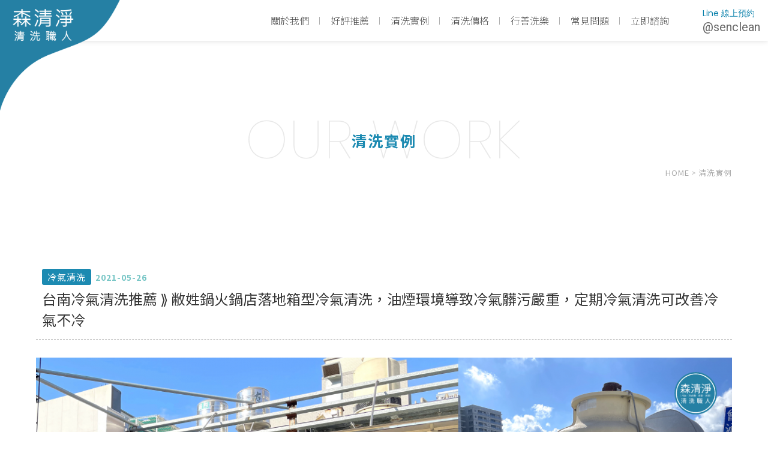

--- FILE ---
content_type: text/html; charset=utf-8
request_url: https://www.senclean.com.tw/work-detail/2021052601/
body_size: 10968
content:
<!DOCTYPE html>
<html lang="zh-Hant-TW">
<head>
<meta charset="utf-8">
<!--手機解析度-->
<meta name="viewport" content="width=device-width, initial-scale=1.0">

<!--TDK-->
<title>台南冷氣清洗推薦 ⟫ 敝姓鍋火鍋店落地箱型冷氣清洗，油煙環境導致冷氣髒污嚴重，定期冷氣清洗可改善冷氣不冷</title>
<meta name="description" content="今天森清淨來到台南北區-敝姓鍋火鍋店，大同落地箱型冷氣清洗，原來冷卻水塔散熱不良，是因為水塔內水垢太多、水塔太髒，只要冷氣清洗、冷卻水塔清洗，就能改善冷氣不冷的問題！">
<meta name="keywords" content="洗冷氣,冷氣清洗,清洗冷氣,洗冷氣推薦,洗冷氣價格,清洗冷氣價格,冷氣清洗價格,落地箱型冷氣清洗">

<!--Other Code-->

<!--open graph protocol-->
<meta property="og:title" content="台南冷氣清洗推薦 ⟫ 敝姓鍋火鍋店落地箱型冷氣清洗，油煙環境導致冷氣髒污嚴重，定期冷氣清洗可改善冷氣不冷">
<meta property="og:description" content="今天森清淨來到台南北區-敝姓鍋火鍋店，大同落地箱型冷氣清洗，原來冷卻水塔散熱不良，是因為水塔內水垢太多、水塔太髒，只要冷氣清洗、冷卻水塔清洗，就能改善冷氣不冷的問題！">
<meta property="og:image" content="https://www.senclean.com.tw/upload/news_work_list_pic/twL_news_work_21F17_8pddvvfdtf.png">
<meta property="og:site_name" content="森清淨清洗職人｜洗冷氣｜洗衣機｜洗水管｜洗水塔">
<meta property="og:type" content="website">

<!--bread script-->
<script type="application/ld+json">
{
  "@context": "http://schema.org",
  "@type": "BreadcrumbList",
  "itemListElement": [
	  {
		"@type": "ListItem",
		"position": 1,
		"item": {
		  "@id": "https://www.senclean.com.tw/",
		  "name": "首頁"
			}
	  },
	  {
		"@type": "ListItem",
		"position": 2,
		"item": {
		  "@id": "https://www.senclean.com.tw/work/",
		  "name": "清洗實例"
			}
	  },
	  {
		"@type": "ListItem",
		"position": 3,
		"item": {
		  "@id": "https://www.senclean.com.tw/work-detail/2021052601/",
		  "name": "台南冷氣清洗推薦 ⟫ 敝姓鍋火鍋店落地箱型冷氣清洗，油煙環境導致冷氣髒污嚴重，定期冷氣清洗可改善冷氣不冷"
			}
	  }
  ]
}
</script>
<!--css-->
<link rel="stylesheet" type="text/css" href="https://www.senclean.com.tw/css/master.css">
<link rel="stylesheet" type="text/css" href="https://www.senclean.com.tw/css/work.css">
<link rel="stylesheet" type="text/css" href="https://www.senclean.com.tw/css/aos.css">
<!--favor icon-->
<link rel="shortcut icon" href="https://www.senclean.com.tw/images/touch-icon/apple-icon-60x60.png" />
<!--touch_icon-->
<link rel="apple-touch-icon" href="https://www.senclean.com.tw/images/touch-icon/apple-icon-60x60.png" />
<link rel="apple-touch-icon" sizes="76x76" href="https://www.senclean.com.tw/images/touch-icon/apple-icon-76x76.png" />
<link rel="apple-touch-icon" sizes="120x120" href="https://www.senclean.com.tw/images/touch-icon/apple-icon-120x120.png" />
<link rel="apple-touch-icon" sizes="152x152" href="https://www.senclean.com.tw/images/touch-icon/apple-icon-152x152.png" />

<script src="https://www.senclean.com.tw/public/js/jquery-1.12.4.min.js"></script>
<script src="https://www.senclean.com.tw/public/js/jquery.blockUI.js"></script>
<script src="https://www.senclean.com.tw/public/js/ajax_function.js"></script> 
<script src="https://www.senclean.com.tw/public/js/script.js"></script>
<script>
    function open_layer_detail(div_name,width,height){
    	if(width==''){
    		width=0;
    	}
    	if(height==''){
    		height=0;
    	}
    	$.blockUI({
    	message:$('#'+div_name),
    		css:{ 
    		cursor:'default',
    		width: width + 'px',
    		height:height+ 'px',
    		padding:'0px',
    		top:($(window).height()-height)/2 + 'px',
    		left:($(window).width()-width)/2 + 'px'
    		}
    	});		
    }
    function open_loading_status(loading_name){
    	width=$('#'+loading_name).css('width').replace("px","");
    	height=$('#'+loading_name).css('height').replace("px","");
    	$.blockUI({
    	message:$('#'+loading_name),
    		css:{ 
    		cursor:'default',
    		border:'',
    		backgroundColor:'',
    		width: width + 'px',
    		height:height+ 'px',
    		padding:'0px',
    		top:($(window).height()-height)/2 + 'px',
    		left:($(window).width()-width)/2 + 'px'
    		}
    	});
    }
    function close_layer_detail(){
    	$.unblockUI();
    }
    function close_top_layer_detail(){
    	top.$.unblockUI();
    }
    //建立執行的div
    $(function(){
    	jQuery.browser = {};
    	(function () {
    	    jQuery.browser.msie = false;
    	    jQuery.browser.version = 0;
    	    if (navigator.userAgent.match(/MSIE ([0-9]+)\./)) {
    	        jQuery.browser.msie = true;
    	        jQuery.browser.version = RegExp.$1;
    	    }
    	})();
    	$('body').prepend("<span id='iframe_string'></span>");
    	$('body').prepend('<div id="waiting_action" style="display:none;text-align:center;position: absolute;z-index: 99998;color:#FFF;font-size:12px;border:0px;"><img src="https://www.senclean.com.tw/public/loading_type/loading_big.gif" hspace="2" align="absmiddle"/><br><img src="https://www.senclean.com.tw/public/loading_type/loading_text.png" hspace="2" align="absmiddle"/></div>');
    });
    //end
</script>
<script>
    var isMobile = false;
    var isTablet = false;
    var isAndroidOS = false;
    var isiOS = false;
    var isSafari = false;
</script>

<meta name="google-site-verification" content="dc5Nwv1MOWwQXT13DO7zI-HxrLyS_BPqQl7-MmG1aGg" />
<!-- Global site tag (gtag.js) - Google Analytics -->
<script async src="https://www.googletagmanager.com/gtag/js?id=UA-156517491-21"></script>
<script>
  window.dataLayer = window.dataLayer || [];
  function gtag(){dataLayer.push(arguments);}
  gtag('js', new Date());

  gtag('config', 'UA-156517491-21');
</script>
<!-- Facebook Pixel Code -->
<script>
!function(f,b,e,v,n,t,s)
{if(f.fbq)return;n=f.fbq=function(){n.callMethod?
n.callMethod.apply(n,arguments):n.queue.push(arguments)};
if(!f._fbq)f._fbq=n;n.push=n;n.loaded=!0;n.version='2.0';
n.queue=[];t=b.createElement(e);t.async=!0;
t.src=v;s=b.getElementsByTagName(e)[0];
s.parentNode.insertBefore(t,s)}(window, document,'script',
'https://connect.facebook.net/en_US/fbevents.js');
fbq('init', '937743026743135');
fbq('track', 'PageView');
</script>
<noscript><img height="1" width="1" style="display:none"
src="https://www.facebook.com/tr?id=937743026743135&ev=PageView&noscript=1"
/></noscript>
<!-- End Facebook Pixel Code -->

<!-- Google tag (gtag.js) -->
<script async src="https://www.googletagmanager.com/gtag/js?id=G-MV4G3XGX91"></script>
<script>
  window.dataLayer = window.dataLayer || [];
  function gtag(){dataLayer.push(arguments);}
  gtag('js', new Date());

  gtag('config', 'G-MV4G3XGX91');
</script>

<!-- 220927 / senclean2019 / Patti / Global site tag (gtag.js) - Google Ads: 716392406 -->
<script async src="https://www.googletagmanager.com/gtag/js?id=AW-716392406"></script>
<script>
  window.dataLayer = window.dataLayer || [];
  function gtag(){dataLayer.push(arguments);}
  gtag('js', new Date());

  gtag('config', 'AW-716392406');
</script>
<!-- 221005 / Event snippet for 電話預約 conversion page In your html page, add the snippet and call gtag_report_conversion when someone clicks on the chosen link or button. -->
<script>
function gtag_report_conversion(url) {
  var callback = function () {
    if (typeof(url) != 'undefined') {
      window.location = url;
    }
  };
  gtag('event', 'conversion', {
      'send_to': 'AW-716392406/wVZrCOTAvt4DENaPzdUC',
      'event_callback': callback
  });
  return false;
}
</script>

	
<!--251224 Alan依信件需求埋入 Google tag (gtag.js) -->
<script async src="https://www.googletagmanager.com/gtag/js?id=AW-716392406"></script>
<script>
window.dataLayer = window.dataLayer || [];
function gtag() { dataLayer.push(arguments); }
gtag('js', new Date());

gtag('config', 'AW-716392406');
</script>

<!-- Event snippet for line(下方) conversion page -->
<script>
document.addEventListener('DOMContentLoaded', function () {
document.querySelectorAll('[title="line"]').forEach(function (i) {
i.addEventListener('click', function () {
gtag('event', 'conversion', { 'send_to': 'AW-716392406/l1HFCOaitsMbENaPzdUC' });
})
})
})
</script>

<!-- Event snippet for line線上預約 conversion page -->
<script>
document.addEventListener('DOMContentLoaded', function () {
document.querySelectorAll('[title="Line 線上預約"]').forEach(function (i) {
i.addEventListener('click', function () {
gtag('event', 'conversion', { 'send_to': 'AW-716392406/1n_wCN2itsMbENaPzdUC' });
})
})
})
</script>

<!-- Event snippet for 立即來電(下方) conversion page -->
<script>
document.addEventListener('DOMContentLoaded', function () {
document.querySelectorAll('[class="footerBtn"]').forEach(function (i) {
i.addEventListener('click', function () {
gtag('event', 'conversion', { 'send_to': 'AW-716392406/rwvUCOOitsMbENaPzdUC' });
})
})
})
</script>
<!-- Event snippet for 電話諮詢專線(下方) conversion page -->
<script>
document.addEventListener('DOMContentLoaded', function () {
document.querySelectorAll('[title="0979-305-355"]').forEach(function (i) {
i.addEventListener('click', function () {
gtag('event', 'conversion', { 'send_to': 'AW-716392406/ylCpCOCitsMbENaPzdUC' });
})
})
})
</script>

<!-- Event snippet for 網頁瀏覽-清洗價格(20秒) conversion page -->
<script>
if (window.location.href.includes('service/air-conditioning/')) {
setTimeout(() => {
gtag('event', 'conversion', { 'send_to': 'AW-716392406/btUACOCru4cYENaPzdUC' });
}, 20000);
}
</script>

<style>
    </style>

</head>
<body class="workPage">

    
    
    <!--會員登入浮動視窗-->
    
    <!--outerWrap-->
    <div class="outerWrap outerWrap--inner">

        <div class="fixedItem fixedItem--lineInquery">
            <div class="fixedItemBox">
                <img src="https://www.senclean.com.tw/images/line.png" alt="line線上諮詢">
                <p>線上諮詢</p>
            </div>
            <img class="lineInqueryBg" src="https://www.senclean.com.tw/images/linequery-bg.png" alt="線上諮詢">
            <a class="fixedItemCoverLink" onclick="gtag_report_conversion();" title="線上諮詢" href="https://line.me/R/ti/p/%40427sqpkr" target="_blank"></a>
        </div>
        <div class="fixedItem fixedItem--gotop gotop">
            <span class="gotopArrow"></span>
            <span class="gotopText">GO&nbsp;TOP</span>
        </div>
        <div class="fixedItem fixedItem--call gotop">
            <a class="callText" onclick="gtag_report_conversion();" href="tel:0979-305-355" title="0979-305-355" target="_blank">電話諮詢</a>
        </div>
        <!-- menuBtn -->

        <a class="menuBtn"><span></span></a>
        <!-- menuBtn end-->

        <!-- header -->
        <div class="headerLogo">
            <a title="森清淨清洗職人｜洗冷氣｜洗衣機｜洗水管｜洗水塔" href="https://www.senclean.com.tw/">
                <img src="https://www.senclean.com.tw/images/logo.png" alt="森清淨清洗職人｜洗冷氣｜洗衣機｜洗水管｜洗水塔" />
            </a>
        </div>

        <header class="headerArea headerArea--inner">
            <div class="headerLogo--small">
                <a title="森清淨清洗職人｜洗冷氣｜洗衣機｜洗水管｜洗水塔" href="https://www.senclean.com.tw/">
                    <img src="https://www.senclean.com.tw/images/headerlogo.jpg" alt="森清淨清洗職人｜洗冷氣｜洗衣機｜洗水管｜洗水塔" />
                </a>
            </div>
            <div class="headerWrap">
                <nav class="headerBox">
                    <ul class="headerList" itemscope="" itemtype="http://www.schema.org/SiteNavigationElement">
                        <li itemprop="name" class="headerItem">
                            <a itemprop="url" title="關於我們" href="https://www.senclean.com.tw/about/">關於我們</a>
                        </li>
                        <li itemprop="name" class="headerItem">
                            <a itemprop="url" title="好評推薦" href="https://www.senclean.com.tw/evaluation">好評推薦</a>
                        </li>
                        <li itemprop="name" class="headerItem">
                            <a itemprop="url" title="清洗實例" href="https://www.senclean.com.tw/work/">清洗實例</a>
                        </li>
                        <li itemprop="name" class="headerItem">
                            <a itemprop="url" title="清洗價格" href="https://www.senclean.com.tw/service/air-conditioning/">清洗價格</a>
                                <ul class="headerSubMenu">
                <li class="headerSubItem">
            <a href="https://www.senclean.com.tw/service/air-conditioning/"  title="冷氣清洗">冷氣清洗</a>
        </li>
                <li class="headerSubItem">
            <a href="https://www.senclean.com.tw/service/washing-machine/"  title="洗衣機清洗">洗衣機清洗</a>
        </li>
                <li class="headerSubItem">
            <a href="https://www.senclean.com.tw/service/pipe-washing/"  title="自來水管清洗">自來水管清洗</a>
        </li>
                <li class="headerSubItem">
            <a href="https://www.senclean.com.tw/service/tower-wasing/"  title="水塔清洗">水塔清洗</a>
        </li>
                <li class="headerSubItem">
            <a href="https://www.senclean.com.tw/service/Mattress__5/"  title="床墊清洗">床墊清洗</a>
        </li>
        	</ul>
                        </li>
                        <li class="headerItem" itemprop="name">
                            <a itemprop="url" title="行善洗樂" href="https://www.senclean.com.tw/charity/">行善洗樂</a>
                        </li>
                        <li class="headerItem" itemprop="name">
                            <a itemprop="url" title="常見問題" href="https://www.senclean.com.tw/problem/">常見問題</a>
                        </li>
                                                <li class="headerItem" itemprop="name">
                            <a itemprop="url" title="立即諮詢" href="https://www.senclean.com.tw/contact/">立即諮詢</a>
                        </li>
                    </ul>
                </nav>
                <div class="headerContact">
                    <a onclick="gtag_report_conversion();" href="https://line.me/R/ti/p/%40427sqpkr" title="Line 線上預約" target="_blank" rel="noopener noreferrer">
                        <span>Line 線上預約</span>
                        <span>@senclean</span>
                    </a>
                </div>
            </div>
        </header>
        <!-- header end-->
                    <!--banner-->
            <div class="bannerArea b-box">
                <!--bannnerArea-->
                <div class="wrap b-box">
                    <!--wrap-->
                    <div class="bannerBox">
                        <!--bannerBox-->
                                            </div>
                    <!--bannerBox end-->
                </div>
                <!--wrap end-->
            </div>
            <!--bannerArea end-->
        	<script>
        $(function(){
            $('ul.menu').find('a[href*="/news_work/"]').addClass('current');
        });
    </script>
    <!--main-->
    <div class="mainArea"><!--mainArea-->
        <div class="wrap b-box"><!--wrap-->
            <div class="evaluTitle titleBox titleBox--inner clearfix" data-aos="fade-up"><!--titleBox-->
                <h3 class="title">Our work</h3>
                <p class="subtitleBlue">清洗實例</p>
                <div class="bread bread--common"><!--bread-->
                    <a href="https://www.senclean.com.tw/" title="森清淨清洗職人｜洗冷氣｜洗衣機｜洗水管｜洗水塔">HOME</a><span>></span>清洗實例                </div><!--bread end-->
            </div><!--titleBox end-->
            <div class="contentBox clearfix" data-aos="fade-up" data-aos-delay="500"><!--contentBox-->
					<div class="titleArea clearfix"><!--titleArea-->
    <div class="newsDate">
        <div class="newIcon">冷氣清洗</div>
        <strong><i class="fa fa-clock-o"></i>2021-05-26</strong>
		    </div>
    <h1>台南冷氣清洗推薦 ⟫ 敝姓鍋火鍋店落地箱型冷氣清洗，油煙環境導致冷氣髒污嚴重，定期冷氣清洗可改善冷氣不冷</h1>
</div><!--titleArea end-->

<div class="textEditor clearfix"><!--文字編輯器-->
    <img alt="0526北區敝姓鍋火鍋落地廂型冷氣-00" src="https://www.senclean.com.tw/upload/news_work_b/ALL_news_work_21F17_3chera7gec.png" title="0526北區敝姓鍋火鍋落地廂型冷氣-00" />
<h2 class="h2title"><span style="color:#2980b9;"><strong><span style="font-size:28px;">｜台南北區落地箱型冷氣清洗</span></strong></span></h2>
今天森清淨來到<br />
台南北區-敝姓鍋火鍋店<br />
<br />
1台大同落地箱型冷氣清洗<br />
1台大同落地箱型冷氣二氧化氯消毒<br />
1台大同冷卻水塔清洗<br />
<br />
<span style="color:#2980b9;"><span style="font-size:24px;"><strong>｜敝姓鍋火鍋店簡介</strong></span></span><br />
<br />
<img alt="0526北區敝姓鍋火鍋落地廂型冷氣-01" src="https://www.senclean.com.tw/upload/news_work_b/ALL_news_work_21F17_mrmpyuh6ii.png" title="0526北區敝姓鍋火鍋落地廂型冷氣-01" /><br />
<br />
環境明亮整潔<br />
有窩心的兒童遊樂區<br />
齊全的兒童餐具餐椅<br />
非常適合親子聚餐<br />
<br />
網友表示<br />
湯頭十分有特色<br />
服務好、食材也新鮮<br />
自助吧有飲料跟冰淇淋<br />
特別的是有每天現煮的珍珠<br />
（哇～太幸福）<br />
<br />
吃膩了昆布鍋底的朋友<br />
敝姓鍋應該能讓你耳目一新喔～<br />
&nbsp;
<hr /><br />
<img alt="0526北區敝姓鍋火鍋落地廂型冷氣-02" src="https://www.senclean.com.tw/upload/news_work_b/ALL_news_work_21F17_w8bi8fwhsf.png" title="0526北區敝姓鍋火鍋落地廂型冷氣-02" />
<h2 class="h2title"><span style="color:#2980b9;"><strong><span style="font-size:28px;">｜落地箱型冷氣不冷原來是冷卻水塔水垢過多</span></strong></span></h2>
客人跟森清淨客服反應<br />
「 從來沒有冷氣清洗，發現冷氣不冷怎麼辦<br />
&nbsp;&nbsp;&nbsp;森清淨快來救救我！」<br />
<br />
冷氣清洗前，森清淨技師檢測後發現<br />
冷卻水塔水溫偏高<br />
且有散熱不良的情況<br />
而且冷氣會跳機<br />
鋁鰭片太髒<br />
有阻塞情況<br />
<br />
冷卻水塔要爬上鐵皮屋頂再行走20公尺左右<br />
真是危險施工！<br />
幸好森清淨技師沒有懼高症（笑）<br />
<br />
因為從來沒有洗過<br />
所以冷卻水塔的水垢很多<br />
技師敲下很～多～水垢<br />
&nbsp;
<hr /><br />
<img alt="0526北區敝姓鍋火鍋落地廂型冷氣-03" src="https://www.senclean.com.tw/upload/news_work_b/ALL_news_work_21F17_5i95xfhqiu.png" title="0526北區敝姓鍋火鍋落地廂型冷氣-03" />
<h2 class="h2title"><span style="color:#2980b9;"><strong><span style="font-size:28px;">｜落地箱型冷氣清洗前後差異</span></strong></span></h2>
落地箱型冷氣清洗後技師試機<br />
發現冷卻水塔水溫明顯下降<br />
鋁鰭片也明顯有進出風<br />
真正改善了冷氣不冷的問題！<br />
&nbsp;
<hr />
<h2 class="h2title"><span style="color:#2980b9;"><strong><span style="font-size:28px;">｜落地箱型冷氣清洗推薦-小耀技師</span></strong></span></h2>
客人也表示：<br />
落地箱型冷氣清洗後<br />
冷氣明顯改善散熱<br />
改善了冷氣不冷的問題<br />
<br />
不然很怕在這炎炎夏日跳機！<br />
感謝森清淨十萬火急的救援～～<br />
&nbsp;
<hr />
<h2 class="h2title"><span style="color:#2980b9;"><strong><span style="font-size:28px;">｜落地箱型冷氣清洗價格</span></strong></span></h2>
敝姓鍋火鍋店跟森清淨客服共預約了<br />
<br />
1台大同落地箱型冷氣清洗<br />
1台大同落地箱型冷氣二氧化氯消毒<br />
1台大同冷卻水塔清洗<br />
<br />
森清淨客服在線即時回覆<br />
評估大同落地箱型冷氣清洗狀況<br />
立即提供詳細落地箱型冷氣清洗報價單！<br />
<br />
大同落地箱型冷氣清洗價格-----------------------------------$另行報價<br />
冷卻水塔清洗價格------------------------------------------$另行報價<br />
<span style="color:#e74c3c;">（清洗價格更新以官網價目表為主）</span><br />
<br />
&lt;&nbsp;延伸閱讀 &gt;<br />
<a href="http://www.senclean.com.tw/service/air-conditioning/#冷氣清洗價目表" target="_blank"><span style="color:#3498db;">冷氣清洗價目表</span></a><br />
&nbsp;
<hr /><br />
<sup><strong><span style="font-size:28px;">森清淨職人團隊｜締造清洗好口碑</span></strong></sup><br />
<sub>南部唯一清洗直營公司｜正職良民技師絕非外派<br />
<br />
客服電話 | <span style="color:#3498db;">0979-305-355</span><br />
LINE線上預約 | <a href="http://page.line.me/427sqpkr?openQrModal=true" target="_blank"><span style="color:#16a085;">@senclean</span></a><br />
FB粉專好評 | <a href="http://www.facebook.com/senclean/reviews" target="_blank"><span style="color:#3498db;">森清淨清洗職人</span></a><br />
<br />
服務據點 |<br />
<a href="http://www.senclean.com.tw/service/air-conditioning/#森清淨服務據點" target="_blank"><span style="color:#3498db;">屏東直營店</span></a>【屏東全區均有服務 且不加收車馬費】<br />
<a href="http://www.senclean.com.tw/service/air-conditioning/#森清淨服務據點" target="_blank"><span style="color:#3498db;">高雄直營店</span></a>【高雄全區均有服務 且不加收車馬費】<br />
<a href="http://www.senclean.com.tw/service/air-conditioning/#森清淨服務據點" target="_blank"><span style="color:#3498db;">台南直營店</span></a>【台南全區均有服務 且不加收車馬費】<br />
<a href="http://www.senclean.com.tw/service/air-conditioning/#森清淨服務據點" target="_blank"><span style="color:#3498db;">嘉義直營店</span></a>【嘉義全區均有服務 且不加收車馬費】<br />
<br />
清洗項目 | <a href="http://www.senclean.com.tw/service/air-conditioning/" target="_blank"><span style="color:#3498db;">冷氣清洗</span></a>、<a href="http://www.senclean.com.tw/service/pipe-washing/" target="_blank"><span style="color:#3498db;">水管清洗</span></a>、<a href="http://www.senclean.com.tw/service/tower-wasing/" target="_blank"><span style="color:#3498db;">水塔清洗</span></a>、<a href="http://www.senclean.com.tw/service/washing-machine/" target="_blank"><span style="color:#3498db;">洗衣機清洗</span></a></sub></div><!--文字編輯器-->

                    <div class="side_news clearfix"><!--side_news-->
    <h3 class="sectionTitle"><strong>其他相關訊息</strong></h3>
    <ul>
                <li class="clearfix">
            <div class="item clearfix"><!-- item -->
                                <div class="Img imh_opacity">
                    <a href="https://www.senclean.com.tw/work-detail/20240917/"  title="屏東市吊隱式冷氣清洗推薦 ⟫ 屏東市環球百貨-米塔炙燒牛排 吊隱式冷氣清洗，營業場所每年必做的重要程序，定期清洗保養吊隱式冷氣，讓顧客用餐時安心享受每一口美味，保持清新空氣！">
                        <img src="https://www.senclean.com.tw/upload/news_work_list_pic/twL_news_work_24J24_5288ktpag7.jpg" alt="屏東市吊隱式冷氣清洗推薦 ⟫ 屏東市環球百貨-米塔炙燒牛排 吊隱式冷氣清洗，營業場所每年必做的重要程序，定期清洗保養吊隱式冷氣，讓顧客用餐時安心享受每一口美味，保持清新空氣！">
                    </a>
                </div>
                                <div class="Txt b-box"><!--Txt-->                           
                    <div class="newsDate">
                                                <strong><i class="fa fa-clock-o"></i>2024.09.17</strong>
                                            </div>
                    <h3><a href="https://www.senclean.com.tw/work-detail/20240917/"  title="屏東市吊隱式冷氣清洗推薦 ⟫ 屏東市環球百貨-米塔炙燒牛排 吊隱式冷氣清洗，營業場所每年必做的重要程序，定期清洗保養吊隱式冷氣，讓顧客用餐時安心享受每一口美味，保持清新空氣！">屏東市吊隱式冷氣清洗推薦 ⟫ 屏東市環球百貨-米塔炙燒牛排 吊隱式冷氣清洗，營業場所每年必做的重要程序，定期清洗保養吊隱式冷氣，讓顧客用餐時安心享受每一口美味，保持清新空氣！</a></h3>
                </div><!--Txt end-->
            </div><!-- item end -->
                    </li>
                <li class="clearfix">
            <div class="item clearfix"><!-- item -->
                                <div class="Img imh_opacity">
                    <a href="https://www.senclean.com.tw/work-detail/20240816/"  title="屏東市吊隱式冷氣清洗推薦 ⟫ 森清淨清洗職人前往全球最大日系藥妝品牌-日藥本舖進行專業吊隱式冷氣清洗保養，避免冷氣不冷狀況發生，讓空氣更清新！">
                        <img src="https://www.senclean.com.tw/upload/news_work_list_pic/twL_news_work_24H22_qp8m2q64nq.jpg" alt="屏東市吊隱式冷氣清洗推薦 ⟫ 森清淨清洗職人前往全球最大日系藥妝品牌-日藥本舖進行專業吊隱式冷氣清洗保養，避免冷氣不冷狀況發生，讓空氣更清新！">
                    </a>
                </div>
                                <div class="Txt b-box"><!--Txt-->                           
                    <div class="newsDate">
                                                <strong><i class="fa fa-clock-o"></i>2024.08.16</strong>
                                            </div>
                    <h3><a href="https://www.senclean.com.tw/work-detail/20240816/"  title="屏東市吊隱式冷氣清洗推薦 ⟫ 森清淨清洗職人前往全球最大日系藥妝品牌-日藥本舖進行專業吊隱式冷氣清洗保養，避免冷氣不冷狀況發生，讓空氣更清新！">屏東市吊隱式冷氣清洗推薦 ⟫ 森清淨清洗職人前往全球最大日系藥妝品牌-日藥本舖進行專業吊隱式冷氣清洗保養，避免冷氣不冷狀況發生，讓空氣更清新！</a></h3>
                </div><!--Txt end-->
            </div><!-- item end -->
                    </li>
                <li class="clearfix">
            <div class="item clearfix"><!-- item -->
                                <div class="Img imh_opacity">
                    <a href="https://www.senclean.com.tw/work-detail/20240715/"  title="屏東市吊隱式冷氣清洗推薦 ⟫ 屏東市環球百貨-Giordano休閒服飾櫃位吊隱式冷氣清洗，百貨公司吊隱式冷氣成了細菌溫床？定期清洗保養冷氣讓顧客安心消費！">
                        <img src="https://www.senclean.com.tw/upload/news_work_list_pic/twL_news_work_24H16_kkdcrdr2f5.jpg" alt="屏東市吊隱式冷氣清洗推薦 ⟫ 屏東市環球百貨-Giordano休閒服飾櫃位吊隱式冷氣清洗，百貨公司吊隱式冷氣成了細菌溫床？定期清洗保養冷氣讓顧客安心消費！">
                    </a>
                </div>
                                <div class="Txt b-box"><!--Txt-->                           
                    <div class="newsDate">
                                                <strong><i class="fa fa-clock-o"></i>2024.07.15</strong>
                                            </div>
                    <h3><a href="https://www.senclean.com.tw/work-detail/20240715/"  title="屏東市吊隱式冷氣清洗推薦 ⟫ 屏東市環球百貨-Giordano休閒服飾櫃位吊隱式冷氣清洗，百貨公司吊隱式冷氣成了細菌溫床？定期清洗保養冷氣讓顧客安心消費！">屏東市吊隱式冷氣清洗推薦 ⟫ 屏東市環球百貨-Giordano休閒服飾櫃位吊隱式冷氣清洗，百貨公司吊隱式冷氣成了細菌溫床？定期清洗保養冷氣讓顧客安心消費！</a></h3>
                </div><!--Txt end-->
            </div><!-- item end -->
                    </li>
            </ul>
</div><!--side_news end-->
                </div>
            </div><!--contentBox end-->
    	</div><!--wrap end-->
    </div><!--mainArea end-->
    <script src="https://www.senclean.com.tw/public/js/jqueryui/jquery-ui-core-min.js"></script>
    <!--footer-->
    <footer class="footerArea">
        <div class="footerWrap">
            <!--wrap-->
            <div class="footerBox">
                <div class="footerInfo">
                    <div class="footerInfoTextBox">
                        <ul class="footerInfoText">
                            <li class="footerInfoSlogan">森清淨職人團隊&nbsp;|&nbsp;締造清洗好口碑</li>
                            <li class="footerInfoPhone">電話諮詢專線 <a onclick="gtag_report_conversion();" href="tel:0979-305-355" title="0979-305-355" target="_blank">0979-305-355</a></li>
                        </ul>
                    </div>
                    <div class="footerInfoTextBox">
                        <div class="footerInfoText">
                            <p style="font-size:14px;"><span style="color:#ecf0f1;">LINE線上預約：</span><a href="https://line.me/R/ti/p/%40427sqpkr" onclick="gtag_report_conversion();" target="_blank"><span style="color:#ffffff;">@senclean</span></a><br />
<span style="color:#ecf0f1;">服務據點：</span><span style="color:#ffffff;">屏東 | 高雄 | 台南 | 嘉義</span><br />
<span style="color:#ecf0f1;">清洗項目：</span><a href="/service/air-conditioning/"><span style="color:#ffffff;">冷氣</span></a><span style="color:#ffffff;"> | </span><a href="/service/pipe-washing/"><span style="color:#ffffff;">水管</span></a><span style="color:#ffffff;"> | </span><a href="/service/tower-wasing/"><span style="color:#ffffff;">水塔</span></a><span style="color:#ffffff;"> | </span><a href="/service/washing-machine/"><span style="color:#ffffff;">洗衣機</span></a><br />
<span style="color:#ecf0f1;">服務時間：</span><span style="color:#ffffff;">08:00AM - 22:00PM</span></p>                        </div>
                        <a onclick="gtag_report_conversion();" class="footerBtn" href="tel:0979-305-355" title="立即來電">
                            <img src="https://www.senclean.com.tw/images/footer-phone.svg" alt="立即來電">
                            <span>立即來電</span>
                        </a>
                    </div>
                </div>
                <div class="footerColumn footerColumn--feature">
                    <div class="footerColumnText">
                        <p class="footerColumnTitle">精選文章</p>
                        <span class="footerColumnTitle footerColumnTitle--en">Featured Articles</span>
                    </div>
                                
<ul class="footerColumnLink">
	<li>
    <a href="https://www.senclean.com.tw/problem-detail/20210702/"  title="只清洗冷氣室內機！在洗冷氣時忽略了冷氣室外機清洗竟影響冷氣壽命！">只清洗冷氣室內機！在洗冷氣時忽略了冷氣室外機清洗竟影響冷氣壽命！</a>
		</li>
	<li>
    <a href="https://www.senclean.com.tw/problem-detail/20200806/"  title="瓦斯熱水器點不著？3大常見原因大公開～我不要洗冷水澡！">瓦斯熱水器點不著？3大常見原因大公開～我不要洗冷水澡！</a>
		</li>
	<li>
    <a href="https://www.senclean.com.tw/problem-detail/20200617/"  title="熱水量小、洗澡水忽冷忽熱怎麼辦？原來只要一招就能解決">熱水量小、洗澡水忽冷忽熱怎麼辦？原來只要一招就能解決</a>
		</li>
</ul>
                </div>
                <div class="footerColumn footerColumn--contact">
                    <div class="footerColumnText">
                        <p class="footerColumnTitle">聯繫追蹤</p>
                        <span class="footerColumnTitle footerColumnTitle--en">Follow Us</span>
                    </div>
                    <ul class="socialIconWrap socialIconWrap--footer">
                                                <li><a href="https://www.facebook.com/senclean/" target="_blank" rel="noopener noreferrer" title="facebook"><img src="https://www.senclean.com.tw/images/footer-fb.svg" alt="facebook"></a></li>
                                                                        <li><a onclick="gtag_report_conversion();" href="https://line.me/R/ti/p/%40427sqpkr" target="_blank" rel="noopener noreferrer" title="line"><img src="https://www.senclean.com.tw/images/footer-line.svg" alt="line"></a></li>
                                                                        <li><a href="https://www.instagram.com/senclean" target="_blank" rel="noopener noreferrer" title="instgram"><img src="https://www.senclean.com.tw/images/footer-ig.svg" alt="instgram"></a></li>
                                                                        <li><a href="https://www.youtube.com/channel/UCgm57-fHUhR36AOxX2fA5Ig" target="_blank" rel="noopener noreferrer" title="youtube"><i class="fa fa-youtube"></i></a></li>
                                            </ul>
                </div>
            </div>
            <div class="footerCopyright">
                <p>
                    Copyright © 2019 Sen Clean 森清淨 清洗職人                    <a href="https://www.ibest.com.tw/" title="Design" target="_blank">網頁設計</a> - <a href="https://www.ibest.tw/" title="iBest" target="_blank">iBest</a>
                </p>
            </div>
        </div>
        <!--wrap end-->
    </footer>
    <!--footer end-->
    
    <!--mobile menu-->
    <div class="rwdArea">
        <div class="rwdWrap">
            <nav class="rwdBox">
                <ul class="rwdList">
                    <li class="rwdItem">
                        <a title="關於我們" href="https://www.senclean.com.tw/about/">關於我們</a>
                    </li>
                    <li class="rwdItem">
                        <a title="好評推薦" href="https://www.senclean.com.tw/evaluation">好評推薦</a>
                    </li>
                    <li class="rwdItem">
                        <a title="清洗實例" href="https://www.senclean.com.tw/work/">清洗實例</a>
                    </li>
                    <li class="rwdItem">
                        <a title="清洗價格" href="https://www.senclean.com.tw/service/air-conditioning/">清洗價格</a>
                    </li>
                    <li class="rwdItem">
                        <a title="行善洗樂" href="https://www.senclean.com.tw/charity/">行善洗樂</a>
                    </li>
                    <li class="rwdItem">
                        <a title="常見問題" href="https://www.senclean.com.tw/problem/">常見問題</a>
                    </li>
                                        <li class="rwdItem">
                        <a title="立即諮詢" href="https://www.senclean.com.tw/contact/">立即諮詢</a>
                    </li>
                </ul>
            </nav>
            <ul class="socialIconWrap socialIconWrap--rwd">
                                <li><a href="https://www.facebook.com/senclean/" target="_blank" rel="noopener noreferrer" title="facebook"><img src="https://www.senclean.com.tw/images/footer-fb.svg" alt="facebook"></a></li>
                                                <li><a href="https://line.me/R/ti/p/%40427sqpkr" target="_blank" rel="noopener noreferrer" title="line"><img src="https://www.senclean.com.tw/images/footer-line.svg" alt="line"></a></li>
                                                <li><a href="https://www.instagram.com/senclean" target="_blank" rel="noopener noreferrer" title="instgram"><img src="https://www.senclean.com.tw/images/footer-ig.svg" alt="instgram"></a></li>
                                                <li><a href="https://www.youtube.com/channel/UCgm57-fHUhR36AOxX2fA5Ig" target="_blank" rel="noopener noreferrer" title="youtube"><i class="fa fa-youtube"></i></a></li>
                            </ul>
            <div class="rwdFooter">
                <div class="footerWrap">
                    <div class="footerBox">
                        <div class="footerInfo">
                            <div class="footerInfoTextBox">
                                <div class="footerInfoText">
                                    <p class="footerInfoPhone">電話諮詢專線 <a href="tel:0979-305-355" title="0979-305-355" target="_blank">0979-305-355</a></p>
                                </div>
                            </div>
                            <div class="footerInfoTextBox">
                                <div class="footerInfoText">
                                    <p style="font-size:14px;"><span style="color:#ecf0f1;">LINE線上預約：</span><a href="https://line.me/R/ti/p/%40427sqpkr" onclick="gtag_report_conversion();" target="_blank"><span style="color:#ffffff;">@senclean</span></a><br />
<span style="color:#ecf0f1;">服務據點：</span><span style="color:#ffffff;">屏東 | 高雄 | 台南 | 嘉義</span><br />
<span style="color:#ecf0f1;">清洗項目：</span><a href="/service/air-conditioning/"><span style="color:#ffffff;">冷氣</span></a><span style="color:#ffffff;"> | </span><a href="/service/pipe-washing/"><span style="color:#ffffff;">水管</span></a><span style="color:#ffffff;"> | </span><a href="/service/tower-wasing/"><span style="color:#ffffff;">水塔</span></a><span style="color:#ffffff;"> | </span><a href="/service/washing-machine/"><span style="color:#ffffff;">洗衣機</span></a><br />
<span style="color:#ecf0f1;">服務時間：</span><span style="color:#ffffff;">08:00AM - 22:00PM</span></p>                                </div>
                            </div>
                        </div>
                    </div>
                    <div class="footerCopyright">
                        <p>
                            Copyright © 2019 Sen Clean 森清淨 清洗職人                            <a href="https://www.ibest.com.tw/" title="Design" target="_blank">Design</a> by - <a href="https://www.ibest.tw/" title="iBest" target="_blank">iBest</a>
                        </p>
                    </div>
                </div>
            </div>
        </div>
    </div>
    <!--mobile menu end-->

    </div>
    <!--outerWrap end-->

    <!--general Js-->
    <script src="https://www.senclean.com.tw/lib/jsManage.js"></script>

    <!--lightGallery-->
    <link rel="stylesheet" href="https://www.senclean.com.tw/public/js/lightGallery/dist/css_style/lightgallery.css">
    <script src="https://www.senclean.com.tw/public/js/lightGallery/dist/js/lightgallery-all.min.js"></script>
    <script>
        $(document).ready(function() {
            $('.titan').lightGallery({
                hash: false
            });
        });
    </script>

    <!-- slick -->
    <link rel="stylesheet" href="https://www.senclean.com.tw/public/js/slick-slider/slick-theme.css">
    <link rel="stylesheet" href="https://www.senclean.com.tw/public/js/slick-slider/slick.css">
    <script src="https://www.senclean.com.tw/public/js/slick-slider/slick.min.js"></script>
    <script>
        $(function() {
            $('#banner').slick({
                infinite: true,
                slidesToShow: 1,
                slidesToScroll: 1,
                fade: true,
                autoplay: true,
                autoplaySpeed: 3000,
                cssEase: 'ease-in-out'
            });
        });
    </script>

    <!--footable-->
    <link rel="stylesheet" type="text/css" href="https://www.senclean.com.tw/public/js/footable/footable.core.css">
    <script src="https://www.senclean.com.tw/public/js/footable/footable.js"></script>
    <script>
        $('table.responsive').footable();
    </script>

    <!--dotdot-->
    <script src="https://www.senclean.com.tw/public/js/jquery.dotdotdot.min.js"></script>
    <script>
        $(document).ready(function() {
            $('.ellipsis').dotdotdot({
                wrap: 'letter',
                remove: [' ', ',', ';', '.', '!', '?']
            });
        });
    </script>

    <!-- sidemenu trigger -->
    <script>
        $(".side_menu_trigger").text($('.side_menu').find('.current').text());
        $(".side_menu_trigger").on('click', function(e) {
            e.preventDefault();
            $(".side_menu ul").slideToggle(300);
            $(".side_menu_trigger").toggleClass("side_menu_trigger--open");
            $(".tab--service").slideToggle(300);
        })
    </script>

    <!-- aos-->
    <script src="https://www.senclean.com.tw/public/js/aos.js"></script>
    <script>
        AOS.init({
            duration: 1200,
            easing: 'ease-in-out',
            offset: -30,
            once: true
        });
    </script>

    <!-- mansory cascade layout -->
    <script src="https://www.senclean.com.tw/public/js/masonry.js"></script>
    <!-- if cascade item is image use masonry with imagesloaded -->
    <script src="https://www.senclean.com.tw/public/js/imagesloaded.pkgd.min.js"></script>
    <script>
        // init Masonry
        var $grid = $(".evaluBox").masonry({
            // options
        });
        // layout Masonry after each image loads
        $grid.imagesLoaded().progress(function() {
            $grid.masonry('layout');
        });
    </script>

    <!-- prevent touch -->
    <!-- <script>
        window.onload = function() {
            document.addEventListener('touchstart', function(event) {
                if (event.touches.length > 1) {
                    event.preventDefault();
                }
            }, {
                passive: false
            });

            var lastTouchEnd = 0;
            document.addEventListener('touchend', function(event) {
                var now = new Date().getTime();
                if (now - lastTouchEnd <= 300) {
                    event.preventDefault();
                }
                lastTouchEnd = now;
            }, false);
        };
    </script> -->

    <!-- header scroll to fixed -->
    <script>
        $(document).on("scroll", function() {
            if ($(document).scrollTop() > $(".headerLogo").height()) {
                $(".headerLogo").css("opacity", "0");
            } else {
                $(".headerLogo").css("opacity", "1");
            }
        });
    </script>
    <script>
        $(document).on("scroll", function() {
            if ($(document).scrollTop() > $(".headerLogo").height()) {
                $(".headerArea").addClass("headerArea--fixed scrollTop");
                $(".menuBtn").addClass("menuBtn--fixed scrollTop");
                $(".headerLogo").addClass("headerLogo--fixed");
            } else {
                $(".headerArea").removeClass("headerArea--fixed scrollTop");
                $(".menuBtn").removeClass("menuBtn--fixed scrollTop");
                $(".headerLogo").removeClass("headerLogo--fixed");
            }
            if($(".headerLogo").hasClass("headerLogo--fixed-open")){
                $(".headerLogo").removeClass("headerLogo--fixed-open");
            }
        });
        // $(function() {
        //     if ($(window).width() < 1200) {
        //         if ($(document).scrollTop() > $(".titleBox").height()) {
        //             $(".outerWrap").css("padding-top", $(".headerArea").height());
        //         } else {
        //             $(".outerWrap").css("padding-top", 0);
        //             $(".headerArea").removeClass("headerArea--fixed scrollTop").css("position", "relative");
        //         }
        //     }
        // })
    </script>

    <!-- menuBtn -->
    <script>
        $(".menuBtn").on('click', function(e) {
            e.preventDefault();
            $(".outerWrap").toggleClass("outerWrap--open");
            $(".menuBtn").toggleClass("menuBtn--open");
            $(".headerLogo--small").toggleClass("headerLogo--small-open");
            $(".headerLogo--fixed").toggleClass("headerLogo--fixed-open");
            $(".headerLogo").css("opacity", "1");
        })
    </script>
    <!-- menuBtn -->

    <!-- scroll top -->
    <script>
        $(document).ready(function($) {
            // browser window scroll (in pixels) after which the "back to top" link is shown
            var offset = $(".titleBox").height(),
                //browser window scroll (in pixels) after which the "back to top" link opacity is reduced
                opacity = 1000,
                //duration of the top scrolling animation (in ms)
                scrollDuration = 500,
                //grab the "back to top" link
                $goTop = $(".fixedItem--gotop, .fixedItem--call, .fixedItem--lineInquery");

            //hide or show the "back to top" link
            $(window).scroll(function() {
                $(this).scrollTop() > offset ?
                    $goTop.addClass("fixedItem--visible") :
                    $goTop.removeClass("fixedItem--visible fixedItem--fadeout");
                if ($(this).scrollTop() > opacity) {
                    $goTop.addClass("fixedItem--fadeout");
                }
            });

            //smooth scroll to top
            $(".fixedItem--gotop").on("click", function(event) {
                event.preventDefault();
                $("body,html").animate({
                    scrollTop: 0
                }, scrollDuration);
            });
        });
    </script>

    <!-- text ellipsis // -->
    <script>
        $(function() {
            var len = 80; // 超過80個字以"..."取代
            $(".a").each(function(i) {
                if ($(this).text().length > len) {
                    $(this).attr("title", $(this).text());
                    var text = $(this).text().substring(0, len - 1) + "...";
                    $(this).text(text);
                }
            });
        });
    </script>
    
    <!--fb-->
    <div id="fb-root"></div>
    <script>
        (function(d, s, id) {
            var js, fjs = d.getElementsByTagName(s)[0];
            if (d.getElementById(id)) return;
            js = d.createElement(s);
            js.id = id;
            js.src = "//connect.facebook.net/zh_TW/all.js#xfbml=1";
            fjs.parentNode.insertBefore(js, fjs);
        }(document, 'script', 'facebook-jssdk'));
    </script>

    <script>
        console.log(`...............,kMMMK; ..   ......    ..,:oOXWMMMMMMMMMMMMMMMMMMMMMMMMMMMMMMMMMMMMMMMMMMMMMMMMMMMMMMMMMMMMMMMMMMMMMMMMMMMMMMMMMMMMMMMMMMMMMMMMMMMMMMMM\n...............'xWMMN0xkkkkkkkkkkkxxdol:'. .'lOWMMMMMMMMMMMMMMMMMMMMMMMMMMMMMMMMMMMMMMMMMMMMMMMMMMMMMMMMMMMMMMMMMMMMMMMMMMMMMMMMMMMMMMMMMMMMMMMMMMMMMM\n...............'xWMMMMMMMMMMMMMMMMMMMMMWX0d;. .:OWMMMMMMMMMMMMMMMMMMMMMMMMMMMMMMMMMMMMMMMMMMMMMMMMMMMMMMMMMMMMMMMMMMMMMMMMMMMMMMMMMMMMMMMMMMMMMMMMMMMM\n...............'xWMMMMMMMMMMMMMMMMMMMMMMMMMNk;. .dNMMMMMMMMMMMMMMMMMMMMMMMMMMMMMMMMMMMMMMMMMMMMMMMMMMMMMMMMMMMMMMMMMMMMMMMMMMMMMMMMMMMMMMMMMMMMMMMMMMM\n.............'''xWMMMMMMMMMMMMMMMMMMMMMMMMMMMXl. .dWMMMMMMMMMMMMMMMMMMMMMMMMMMMMMMMMMMMMMMMMMMMMMMMMMMMMMMMMMMMMMMMMMMMMMMMMMMMMMMMMMMMMMMMMMMMMMMMMMM\n............''',xWMMMMMMMMMMMMMMMMMMMMMMMMMMMMX:. 'OMMMMMMMMMMMMMMMMMMMMMMMMMMMMMMMMMMMMMMMMMMMMMMMMMMMMMMMMMMMMMMMMMMMMMMMMMMMMMWNNWMMMMMMMMMMMMMMMMM\n'........'''''',kMMMMMMMMMMMMMMMMMMMMMMMMMMMMMMd. .xMMMMMMMMMMMMMMMMMMMMMMMMMMMMMMMMMMMMMMMMMMMMMMMMMMMMMMMMMMMMMMMMMMMMMMMMMMMMMk;,cKMMMMMMMMMMMMMMMM\nkddddddddddddddkNMMMMMMMMMMMMMMMMMMMMMMMMMMMMMWo. .kMMMMMMMMMMMMMMMMMMMMMMMMMMMMMMMMMMMMMMMMMMMMMMMMMMMMMMMMMMMMMMMMMMMMMMMMMMMMMd. ,0MMMMMMMMMMMMMMMM\nWNNNNNNNNNNNNNNWMMMMMMMMMMMMMMMMMMMMMMMMMMMMMMO, .cXMMMMMMMMMMMMMMMMMMMMMMMMMMMMMMMMMMMMMMMMMMMMMMMMMMMMMMMMMMMMMMMMMMMMMMMMMMMMMd. ,0MMMMMMMMMMMMMMMM\nl;;;;;;;;;;;;;:lKMMMMMMMMMMMMMMMMMMMMMMMMMMMNk, .cKMMMMMMMMMMMMMMMMMMMMMMMMMMMMMMMMMMMMMMMMMMMMMMMMMMMMMMMMMMMMMMMMMMMMMMMMMMMMMMd. ,0MMMMMMMMMMMMMMMM\n...............'xWMMMMMMMMMMMMMMMMMMMMMMMWKx;..,xNMMMMMMMMMMMMMMMMMMMMMMWNNXXXXXXNWMMMMMMMMMMMMMMMMMMMMMMMMMMMMMMMMMMMMMMMMMMMMMMd. ,0MMMMMMMMMMMMMMMM\n...............'xWMMMWNNNNNNNNNNNNXXK0kdl;..'ckNMMMMMMMMMMMMMMMMMMMWKkoc;,''....',;cox0NMMMMMMMMMMMMMMWX0Okxddddddddddddddddddddd;. .lddddddddddddOWMM\n...............'xWMMNd,,,,,,,,,,,''....  .;dKWMMMMMMMMMMMMMMMMMMW0o;....,:cllllllc;.. .,lONMMMMMMMMNOo;'...                                       :NMM\n...............'xWMMNx::::::::::::::;,'.. ..,cxXWMMMMMMMMMMMMMNk:. .;okKNMMMMMMMMMWXOo;. .;xNMMMMWO:. .:ldkkOOOOOOOOOOOOOOOOOOOOk:. .oOOOOOOOOOOOkKWMM\n...............'xWMMMMWWWWWWWWWWWMMMWNXKko:.. ..cOWMMMMMMMMMWO:. .cONMMMMMMMMMMMMMMMMMNOc. .;OWMMO' .:0WMMMMMMMMMMMMMMMMMMMMMMMMMd. ,0MMMMMMMMMMMMMMMM\n...............'xWMMMMMMMMMMMMMMMMMMMMMMMMWKx;.  .c0WMMMMMMNo. .c0WMMMMMMMMMMMMMMMMMMMMMXl.  .kWNl. ;KMMMMMMMMMMMMMMMMMMMMMMMMMMMd. ,0MMMMMMMMMMMMMMMM\n...............'xWMMMMMMMMMMMMMMMMMMMMMMMMMMMNk,.  'xWMMMMXl. 'xNMMMMMMMMMMMMMMMMMMMMNOl,..'cxXMNc  :XMMMMMMMMMMMMMMMMMMMMMMMMMMMd. ,0MMMMMMMMMMMMMMMM\n...............'xWMMMMMMMMMMMMMMMMMMMMMMMMMMMMMKc.  .dWMMNo. .kWMMMMMMMMMMMMMMMMMMNOl,..'cxXWMMMWd. .dNMMMMMMMMMMMMMMMMMMMMMMMMMMd. ,0MMMMMMMMMMMMMMMM\n...............'xWMMMMMMMMMMMMMMMMMMMMMMMMMMMMMMXc.  'OMMO' .oWMMMMMMMMMMMMMMMMNOl,..'cxXWMMMMMMMNo. .;xKWMMMMMMMMMMMMMMMMMMMMMMMd. ,0MMMMMMMMMMMMMMMM\n...............'xWMMMMMMMMMMMMMMMMMMMMMMMMMMMMMMMK;   cXWo. ,0MMMMMMMMMMMMMMNOo,..'cxXWMMMMMMMMMMMWO:. ..;loxOKNWMMMMMMMMMMMMMMMMd. ,0MMMMMMMMMMMMMMMM\n...............'xWMMMMMMMMMMMMMMMMMMMMMMMMMMMMMMMWd.  '0Nc  :XMMMMMMMMMMNOoc,..'cxXWMMMMMMMMMMMMMMMMWKxc;..  ..,:coxOKNMMMMMMMMMMd. ,0MMMMMMMMMMMMMMMM\n.............'''xWMMMMMMMMMMMMMMMMMMMMMMMMMMMMMMMMO'  .kXc  :XMMMMMMMNOo,...'cxXWMMMMMMMMMMMMXdclOWMMMMMNK0kdl:;'.. ..,cd0WMMMMMMd. ,0MMMMMMMMMMMMMMMM\n.............'',xWMMMMMMMMMMMMMMMMMMMMMMMMMMMMMMMMO'  .OWl. ,KMMMMNOo,..'cx0XWMMMMMMMMMMMMMMMk. .dWMMMMMMMMMMMWNX0kdl;.. .;xXMMMMd. ,0MMMMMMMMMMMMMMMM\n............''',xWMMMMMMMMMMMMMMMMMMMMMMMMMMMMMMMMx.  ;KMk. .xWMWk;..'cxXWMMMMMMMMMMMMMMMMMMNc. ,0MMMMMMMMMMMMMMMMMMMWXkl' .;OWMMd. ,0MMMMMMMMMMMMMMMM\n..........''''',xWMMMMMMMMMMMMMMMMMMMMMMMMMMMMMMMK:  .dWMXc. ,0MW0ccxXWMMMMMMMMMMMMMMMMMMMMWx. .oWMMMMMMMMMMMMMMMMMMMMMMMKc. 'OMMd. '0MMMMMMMMMMMMMMMM\n.........'''''',xWMMMMMMMMMMMMMMMMMMMMMMMMMMMMMMXc. .cXMMMK;  ,OWMWWMMMMMMMMMMMMMMMMMMMMMMWk' .cXMMMMMMMMMMMMMMMMMMMMMMMMMX: .lNMx. .kMMMMMMMMMMMMMMMM\n.......'''''''',xWMMMMMMMMMMMMMMMMMMMMMMMMMMMMW0:. .:KMMMMMK:. 'dXMMMMMMMMMMMMMMMMMMMMMMMXo. .cXMMMMMMMMMMMMMMMMMMMMMMMMMMNl. cNMK, .cXMMMMMMMMMMMMMMM\n.....'''''''''',xWMMMMMMMMMMMMMMMMMMMMMMMMMMNOc.  .oXMMMMMMMXo. .,xXMMMMMMMMMMMMMMMMMMMXx;. 'dNMMMMMMMMMMMMMMMMMMMMMMMMMMWO' .dWMWx. .lXMMMMMMMMMMMMMM\n....''''''''''',xWMMMMMMMMMMMMMMMMMMMMWNX0xl,.  .c0WMMMMMMMMMW0l. .,lkXWMMMMMMMMMMMWXkl,. 'lKWMMMMMMMMMMMMMMMMMMMMMMMMWXOl. .cXMMMWx' .,o0NWMMMMMMMMMM\n''''''''''''''',xWMMWklllllllllllllccc:,'.   .;o0WMMMMMMMMMMMMMWKd;. ..;codxxxxxdoc;.. .;dKWMMMMNkddddddddddddddddddol:'. .,dNMMMMMWKo,. .,:loodddOWMM\n;''''''''''',,,:OMMMNc..................',:lx0NMMMMMMMMMMMMMMMMMMMWKxl:,....    ...';lxKWMMMMMMMK, ...................,;cdONMMMMMMMMMMNOoc;'..... cNMM\nX00000000000000XWMMMWKOOOOOOOOOOOOOOOO0KXNWMMMMMMMMMMMMMMMMMMMMMMMMMMMWNK0Okkxxkk0KXWMMMMMMMMMMMW0kOOOOOOOOOOOOOOO00KXNWMMMMMMMMMMMMMMMMMMWXK00OOOKWMM\nMMMMMMMMMMMMMMMMMMMMMMMMMMMMMMMMMMMMMMMMMMMMMMMMMMMMMMMMMMMMMMMMMMMMMMMMMMMMMMMMMMMMMMMMMMMMMMMMMMMMMMMMMMMMMMMMMMMMMMMMMMMMMMMMMMMMMMMMMMMMMMMMMMMMMM\nMMMMMMMMMMMMMMMMMMMMMMMMMMMMMMMMMMMMMMMMMMMMMMMMMMMMMMMMMMMMMMMMMMMMMMMMMMMMMMMMMMMMMMMMMMMMMMMMMMMMMMMMMMMMMMMMMMMMMMMMMMMMMMMMMMMMMMMMMMMMMMMMMMMMMM`);
    </script>

    
    
    	  
<!--customer Js-->
<script>
	$(window).load(function(){
		//room
        $('#room_slide').slick({
            infinite: true,
            slidesToShow: 1,
            slidesToScroll: 1,
            autoplay: true,
            autoplaySpeed: 3000,            
            cssEase: 'cubic-bezier(0.645, 0.045, 0.355, 1)'
        });
	});
</script> 
</body>
</html>

--- FILE ---
content_type: text/css
request_url: https://www.senclean.com.tw/css/master.css
body_size: 12191
content:
@charset "UTF-8";
/* CSS Document */
@import url(public/css/reset.css);
@import url(public/css/font-awesome-4.7.0/font-awesome.min.css);
@import url(public/css/rwdgrid.css);
@import url(public/css/textEditor.css);
@import url(public/css/contentbuilder.css);
@import url(//fonts.googleapis.com/css?family=Raleway:300,400);
@import url("https://fonts.googleapis.com/css?family=Noto+Sans+TC:100,300,400,700|Poppins:100,200,300,400,700|Roboto:100,300,400,500,700&display=swap");

.orderCheckArea input[type="text"],
.orderCheckArea input[type="password"],
.loginArea input[type="text"],
.loginArea input[type="password"],
.language .g_trans a,
.side_share a {
	-webkit-box-sizing: border-box;
	box-sizing: border-box;
}

.outerWrap,
.rwdBox,
.headerWrap,
.headerBox,
.headerSubMenu,
.bannerText,
.adhereWrap,
.adhereCardWrap,
.charityWrap,
.charityBox,
.charityItem,
.charityItemText,
.evaluWrap,
.evaluImgBg,
.evaluInfo,
.evaluInfoText,
.inqueryInfo,
.serviceWrap,
.serviceTabItem a,
.serviceItemBtnBox,
.serviceItemBtn a,
.problemWrap,
.problemItem,
.footerWrap,
.footerBox,
.footerInfo,
.footerBtn,
.footerColumn--contact,
.fixedItemBox {
	box-sizing: border-box;
}

.btnBox,
.socialIconWrap,
.fixedItemBox,
.fixedItem--gotop,
.rwdWrap,
.rwdBox,
.rwdList,
.rwdContact a,
.headerWrap,
.headerBox,
.headerList,
.headerSubMenu,
.headerContact,
.headerContact a,
.bannerText,
.adhereCardBox,
.adhereCardItem,
.adhereCardItem .itemText p,
.charityItemTime,
.evaluBox,
.evaluInfo,
.evaluInfoText--name,
.serviceTab,
.serviceTabItem,
.serviceItem,
.serviceItemBtnBox,
.problemBox,
.footerBox,
.footerInfoTextBox,
.footerBtn {
	display: -ms-flexbox;
	display: flex;
	-ms-flex-wrap: wrap;
	flex-wrap: wrap;
}

.socialIconWrap a img,
.fixedItem,
.menuBtn,
.menuBtn span,
.menuBtn span::before,
.menuBtn span::after,
.rwdArea,
.rwdItem a,
.headerArea,
.headerItem a,
.headerContact,
.bannerLogo,
.headerLogo,
.headerLogo--small,
.adhereCardItem,
.adhereCardItem img,
.adhereCardItem .itemText,
.adhereCardItem .itemText p span,
.adhereCardCover,
.charityBox .slick-prev::before,
.charityBox .slick-next::before,
.charityItem,
.charityItemTitle a,
.charityItemLink span,
.evaluInfo,
.evaluInfoText,
.evaluInfoText img,
.serviceTrigger::after,
.serviceTabItem,
.serviceTabItemIcon,
.serviceTabItem a,
.serviceItemBtn a,
.serviceItemBtn a span,
.problemItemTitle a,
.problemItemCover,
.footerArea,
.footerBtn,
.footerBtn img,
.footerBtn span .bread a {
	transition: all 0.3s ease-in-out;
}

.problemItemCover,
.problemItemLink,
.fixedItemCoverLink {
	width: 100%;
	height: 100%;
	display: block;
	margin: auto;
	position: absolute;
	top: 0;
	left: 0;
	right: 0;
	bottom: 0;
}

.btnBox li a {
	background: #fff;
	border: none;
	border-radius: 50px;
	box-sizing: border-box;
	color: #1c8ab1;
	display: inline-block;
	font-size: 0.875rem;
	line-height: 1em;
	letter-spacing: 2px;
	outline: 0;
	padding: 14px 44px;
	position: relative;
	transition: all 0.3s ease-in-out;
}

.btnBox li a::after {
	content: '';
	width: 4px;
	height: 4px;
	border-right: 1px solid #fff;
	border-bottom: 1px solid #fff;
	opacity: 0;
	position: absolute;
	top: 20px;
	right: 45px;
	-webkit-transform: rotate(-45deg);
	transform: rotate(-45deg);
	transition: all 0.3s ease-in-out;
}

.serviceItemBtn a span::before,
.serviceItemBtn a span::after {
	content: '';
	position: absolute;
}

@-webkit-keyframes scrollTop {
	0% {
		-webkit-transform: translateY(-100%);
		transform: translateY(-100%);
	}

	100% {
		-webkit-transform: translateY(0);
		transform: translateY(0);
	}
}

@keyframes scrollTop {
	0% {
		-webkit-transform: translateY(-100%);
		transform: translateY(-100%);
	}

	100% {
		-webkit-transform: translateY(0);
		transform: translateY(0);
	}
}

@-webkit-keyframes logoScroll {
	0% {
		-webkit-transform: translateY(-100%);
		transform: translateY(-100%);
	}

	100% {
		-webkit-transform: translateY(0);
		transform: translateY(0);
	}
}

@keyframes logoScroll {
	0% {
		-webkit-transform: translateY(-100%);
		transform: translateY(-100%);
	}

	100% {
		-webkit-transform: translateY(0);
		transform: translateY(0);
	}
}

@-webkit-keyframes locationMark {
	0% {
		-webkit-transform: scale(1);
		transform: scale(1);
		-webkit-filter: hue-rotate(0deg);
		filter: hue-rotate(0deg);
	}

	50% {
		-webkit-transform: scale(0.975);
		transform: scale(0.975);
		-webkit-filter: hue-rotate(60deg);
		filter: hue-rotate(60deg);
	}

	100% {
		-webkit-transform: translateY(1.025);
		transform: translateY(1.025);
		-webkit-filter: hue-rotate(0deg);
		filter: hue-rotate(0deg);
	}
}

@keyframes locationMark {
	0% {
		-webkit-transform: scale(1);
		transform: scale(1);
		-webkit-filter: hue-rotate(0deg);
		filter: hue-rotate(0deg);
	}

	50% {
		-webkit-transform: scale(0.975);
		transform: scale(0.975);
		-webkit-filter: hue-rotate(60deg);
		filter: hue-rotate(60deg);
	}

	100% {
		-webkit-transform: translateY(1.025);
		transform: translateY(1.025);
		-webkit-filter: hue-rotate(0deg);
		filter: hue-rotate(0deg);
	}
}

.scrollTop {
	-webkit-animation: scrollTop ease-in-out 0.5s;
	animation: scrollTop ease-in-out 0.5s;
}

.adhereCardFlip {
	-webkit-animation: adhereCardFlip ease-in-out 1.5s 2.5s;
	animation: adhereCardFlip ease-in-out 1.5s 2.5s;
}

.locationMark {
	-webkit-animation: locationMark ease-in-out 2s 1.5s infinite;
	animation: locationMark ease-in-out 2s 1.5s infinite;
}

.btnBox li:first-child {
	margin-right: 26px;
}

@media screen and (max-width: 480px) {
	.btnBox li:first-child {
		margin-right: 18px;
	}
}

@media screen and (max-width: 375px) {
	.btnBox li:first-child {
		margin-right: 10px;
	}
}

.btnBox li a:hover {
	background: #1c8ab1;
	color: #fff;
}

.btnBox li a:hover::after {
	opacity: 1;
	right: 35px;
}

@media screen and (max-width: 480px) {
	.btnBox li a {
		padding: 10px 25px;
	}

	.btnBox li a::after {
		top: 16px;
		right: 25px;
	}

	.btnBox li a:hover::after {
		right: 15px;
	}
}

.btnBox--center {
	-ms-flex-pack: center;
	justify-content: center;
}

@media screen and (max-width: 480px) {
	.btnBox--center li {
		width: 60%;
		margin-bottom: 25px;
	}

	.btnBox--center li:first-child {
		margin-right: 0;
	}

	.btnBox--center li:last-child {
		margin-bottom: 0;
	}
}

@media screen and (max-width: 375px) {
	.btnBox--center li {
		width: 80%;
	}
}

.btnBox--center li a {
	box-shadow: 0 0 13px rgba(0, 0, 0, 0.11);
}

@media screen and (max-width: 480px) {
	.btnBox--center li a {
		width: 100%;
		padding: 18px 25px;
		text-align: center;
	}

	.btnBox--center li a::after {
		top: 23px;
		right: 45px;
	}

	.btnBox--center li a:hover::after {
		right: 35px;
	}
}

.socialIconWrap li {
	margin-right: 12px;
}

.socialIconWrap li:last-child {
	margin-right: 0;
}

.socialIconWrap li:last-child a {
	width: 38px;
	height: 38px;
	border-radius: 50%;
	background-color: rgba(255,255,255, 0.6);
	display: inline-block;
	text-align: center;
}

.socialIconWrap li:last-child a i{
	color: #1c8ab1;
	font-size: 17px;
	line-height: 38px;
}

.socialIconWrap li:last-child a:hover {
	background-color: rgba(255,255,255, 1);
}

.socialIconWrap a {
	display: inline-block;
}

.socialIconWrap a img {
	width: 38px;
	height: 38px;
	opacity: 0.6;
}

.socialIconWrap a:hover img {
	opacity: 1;
}

.socialIconWrap--rwd {
	margin: 0 auto 70px;
}

.socialIconWrap--rwd a img {
	-webkit-filter: invert(50%) brightness(100%);
	filter: invert(50%) brightness(100%);
}

.socialIconWrap--rwd a:hover {
	-webkit-filter: invert(50%) brightness(50%);
	filter: invert(50%) brightness(50%);
}

.socialIconWrap--rwd li:last-child a {
	background-color: #b3b3b3;
}

.socialIconWrap--rwd li:last-child a i{
	color: #fff;
}

.fixedItem {
	position: fixed;
	bottom: 340px;
	z-index: 1009;
}

@media screen and (max-width: 768px) {
	.fixedItem {
		bottom: 0px;
	}
}

.fixedItem:hover {
	opacity: 1;
}

.fixedItem--lineInquery {
	width: 150px;
	cursor: pointer;
	display: none;
	opacity: 0;
	right: 30px;
	visibility: hidden;
}

@media screen and (max-width: 1200px) {
	.fixedItem--lineInquery {
		width: 100px;
	}
}

@media screen and (max-width: 768px) {
	.fixedItem--lineInquery {
		width: calc(100%/3);
		height: 80px;
		background: #65b3b3;
		display: block;
		right: 0px;
	}

	.fixedItem--lineInquery:hover {
		background: #50c3c3;
	}
}

.fixedItem--lineInquery:hover .lineInqueryBg {
	-webkit-filter: drop-shadow(0px 0px 3px rgba(58, 142, 142, 0.3));
	filter: drop-shadow(0px 0px 3px rgba(58, 142, 142, 0.3));
}

.fixedItem--lineInquery:active {
	-webkit-transform: scale(0.98);
	transform: scale(0.98);
}

.fixedItemCoverLink {
	z-index: 1011;
}

.fixedItemBox {
	-ms-flex-align: center;
	align-items: center;
	-ms-flex-direction: column;
	flex-direction: column;
	-ms-flex-pack: center;
	justify-content: center;
	margin: auto;
	position: absolute;
	top: -10px;
	left: -10px;
	right: 0;
	bottom: 0;
	z-index: 1010;
}

@media screen and (max-width: 768px) {
	.fixedItemBox {
		flex-direction: row;
		top: 0;
		left: 0;
	}
}

.fixedItemBox img {
	width: 36px;
	margin-right: 5px;
}

@media screen and (max-width: 1200px) {
	.fixedItemBox img {
		width: 30px;
	}
}

@media screen and (max-width: 768px) {
	.fixedItemBox img {
		width: 26px;
		margin-right: 10px;
	}
}

.fixedItemBox p {
	color: #fff;
	font-size: 1.125rem;
	line-height: 32px;
	letter-spacing: 1px;
	margin-top: 6px;
}

@media screen and (max-width: 1200px) {
	.fixedItemBox p {
		font-size: 0.9375rem;
		margin-top: 0;
	}
}

@media screen and (max-width: 1200px) {
	.fixedItemBox p {
		font-size: 0.875rem;
	}
}

.fixedItem .lineInqueryBg {
	width: 100%;
}

@media screen and (max-width: 768px) {
	.fixedItem .lineInqueryBg {
		display: none;
	}
}


.fixedItem--gotop {
	width: 50px;
	-ms-flex-align: center;
	align-items: center;
	cursor: pointer;
	-ms-flex-direction: column;
	flex-direction: column;
	-ms-flex-pack: center;
	justify-content: center;
	opacity: 0;
	left: 10px;
	visibility: hidden;
}

@media screen and (max-width: 1200px) {
	.fixedItem--gotop {
		-ms-flex-direction: row;
		flex-direction: row;
	}
}

.fixedItem--gotop:active {
	-webkit-transform: scale(0.9);
	transform: scale(0.9);
}

.fixedItem--gotop .gotopArrow {
	width: 1px;
	height: 95px;
	background: #ccc;
	box-shadow: 0 0 10px rgba(0, 0, 0, 0.05);
	display: block;
	margin-bottom: 14px;
	position: relative;
}

.fixedItem--gotop .gotopArrow::after {
	content: '';
	width: 1px;
	height: 20px;
	background: #ccc;
	display: block;
	position: absolute;
	top: 0;
	right: -3px;
	-webkit-transform: rotate(-20deg);
	transform: rotate(-20deg);
}

@media screen and (max-width: 1200px) {
	.fixedItem--gotop .gotopArrow {
		height: 90px;
	}
}

.fixedItem--gotop .gotopText {
	color: #595959;
	font-family: "Poppins";
	font-weight: 300;
	font-size: 12px;
	letter-spacing: 1.5px;
	text-transform: uppercase;
	-webkit-writing-mode: vertical-rl;
	-ms-writing-mode: tb-rl;
	writing-mode: vertical-rl;
}

@media screen and (max-width: 1200px) {
	.fixedItem--gotop .gotopText {
		margin-top: 15px;
		margin-left: -1px;
	}
}

@media screen and (max-width: 768px) {
	.fixedItem--gotop {
		width: calc(100%/3);
		height: 80px;
		background: #b5b5b5;
		left: 0;
	}

	.fixedItem--gotop:hover {
		background: #7d7d7d;
	}

	.fixedItem--gotop .gotopArrow {
		display: none;
	}

	.fixedItem--gotop .gotopText {
		color: #fff;
		font-size: 14px;
		letter-spacing: 1px;
		margin: 0;
		-webkit-writing-mode: initial;
		-ms-writing-mode: initial;
		writing-mode: initial;
	}

	.fixedItem--gotop:active {
		-webkit-transform: scale(0.98);
		transform: scale(0.98);
	}
}

.fixedItem--call {
	width: calc(100%/3);
	height: 80px;
	background: #2580a4;
	display: none;
	line-height: 80px;
	opacity: 0;
	left: 33.33%;
	text-align: center;
	visibility: hidden;
}

.fixedItem--call:active {
	-webkit-transform: scale(0.98);
	transform: scale(0.98);
}

.fixedItem--call:hover {
	background: #05506b;
}

.fixedItem--call .callText {
	width: 100%;
	height: 100%;
	color: #fff;
	display: block;
	font-size: 14px;
	letter-spacing: 1px;
	margin: 0;
}

@media screen and (max-width: 768px) {
	.fixedItem--call {
		display: block;
	}
}

.fixedItem--visible {
	visibility: visible;
	opacity: 1;
}

/* .fixedItem--fadeout {
	opacity: 0.6;
} */

.dividedLine {
	display: inline-block;
	margin-right: 8px;
	padding-right: 10px;
	position: relative;
}

.dividedLine:after {
	content: '';
	width: 1px;
	height: 12px;
	background: #8ec5d8;
	position: absolute;
	top: 2px;
	right: 0;
}

.dividedLine--inquery::after {
	background: #494949;
	top: 11px;
}

.dividedLine--service::after {
	background: #929292;
	top: 2px;
}

.menuBtn {
	width: 22px;
	height: 22px;
	-ms-flex-align: end;
	align-items: flex-end;
	cursor: pointer;
	display: none;
	-ms-flex-direction: column;
	flex-direction: column;
	-ms-flex-pack: center;
	justify-content: center;
	position: absolute;
	top: 30px;
	right: 30px;
	z-index: 1011;
}

@media screen and (max-width: 1200px) {
	.menuBtn {
		display: -ms-flexbox;
		display: flex;
		top: 20px;
		right: 20px;
	}
}

.menuBtn--fixed {
	position: fixed;
}

.menuBtn span {
	width: 100%;
	height: 3px;
	background: #898989;
	position: relative;
}

.menuBtn span::before,
.menuBtn span::after {
	content: '';
	height: 3px;
	background: #898989;
	position: absolute;
	right: 0;
}

.menuBtn span::before {
	width: 88%;
	top: -8px;
}

.menuBtn span::after {
	width: 68%;
	bottom: -8px;
}

.menuBtn:hover span {
	background: #1c8ab1;
}

.menuBtn:hover span::before,
.menuBtn:hover span::after {
	width: 100%;
	background: #1c8ab1;
}

@media screen and (max-width: 1200px) {
	.menuBtn--open {
		position: fixed;
	}

	.menuBtn--open span {
		height: 0;
	}

	.menuBtn--open span::before,
	.menuBtn--open span::after {
		width: 100%;
		background: #898989;
	}

	.menuBtn--open span::before {
		top: -1px;
		-webkit-transform: rotate(-135deg);
		transform: rotate(-135deg);
	}

	.menuBtn--open span::after {
		bottom: -1px;
		-webkit-transform: rotate(135deg);
		transform: rotate(135deg);
	}

	.menuBtn--open:active {
		-webkit-filter: drop-shadow(0 3px 3px rgba(28, 138, 177, 0.1));
		filter: drop-shadow(0 3px 3px rgba(28, 138, 177, 0.1));
		top: 31px;
	}
}

body {
	background-color: #fff;
	font-family: "Noto Sans TC", "Roboto", "Poppins", sans-serif;
	font-size: 16px;
	overflow: auto;
}

.bodyOverflow {
	overflow: hidden;
}

/*css3*/
a {
	color: #353535;
	cursor: pointer;
	-webkit-transition: all 0.3s ease;
	-o-transition: all 0.3s ease;
	transition: all 0.3s ease;
}

a:hover {
	color: #1c8ab1;
}

img {
	vertical-align: middle;
}

[class*='col-'] {
	float: left;
	-webkit-box-sizing: border-box;
	box-sizing: border-box;
}

.b-box {
	-webkit-box-sizing: border-box;
	box-sizing: border-box;
}

div.titan {
	/*--隱藏開影音、開相簿--*/
	display: none;
}

.col-1 {
	width: 100%;
}

.col-2 {
	width: 50%;
}

.col-3 {
	width: 33.33%;
}

.col-4 {
	width: 25%;
}

.col-5 {
	width: 20%;
}

a.btn_color1 {
	/*按鈕主色1*/
	background-color: #1c8ab1;
	border: 1px solid #1c8ab1;
	color: #fff;
}

a.btn_color1:hover {
	background-color: #fff;
	color: #1c8ab1;
}

a.btn_color1:active {
	position: relative;
	top: 1px;
}

a.btn_color2 {
	/*按鈕主色2*/
	color: #fff;
	background-color: #A0A0A0;
}

a.btn_color2:hover {
	background-color: #999;
}

input[type="text"] {
	-webkit-appearance: none;
}

textarea {
	-webkit-appearance: none;
}

.outerWrap {
	overflow: hidden;
	position: relative;
}

.outerWrap--inner {
	padding-top: 75px;
}

@media screen and (max-width: 1560px) {
	.outerWrap--inner {
		padding-top: 74px;
	}
}

@media screen and (max-width: 1440px) {
	.outerWrap--inner {
		padding-top: 68px;
	}
}

@media screen and (max-width: 1200px) {
	.outerWrap--inner {
		padding-top: 0;
	}
}

.wrap {
	width: 1160px;
	margin: 0 auto;
}

#gmap {
	display: none;
	height: 400px;
}

.label {
	padding: 5px 7px;
	color: #fff;
	background-color: rgba(0, 0, 0, 0.8);
}

/*-moduleBox--*/
.moduleBox {
	position: fixed;
	left: 50%;
	top: 48%;
	z-index: 1005;
	opacity: 0;
	visibility: hidden;
	pointer-events: none;
	-webkit-transition-property: top, opacity, visibility;
	-o-transition-property: top, opacity, visibility;
	transition-property: top, opacity, visibility;
	-webkit-transition-duration: .5s;
	-o-transition-duration: .5s;
	transition-duration: .5s;
	-webkit-transition-timing-function: ease-in-out;
	-o-transition-timing-function: ease-in-out;
	transition-timing-function: ease-in-out;
}

.moduleBox.show {
	top: 50%;
	opacity: 1;
	visibility: visible;
	pointer-events: auto;
}

.moduleMask {
	position: fixed;
	left: 0;
	top: 0;
	right: 0;
	bottom: 0;
	z-index: 1003;
	background-color: rgba(0, 0, 0, 0.7);
	opacity: 0;
	visibility: hidden;
	pointer-events: none;
	-webkit-transition: all .5s ease-in-out;
	-o-transition: all .5s ease-in-out;
	transition: all .5s ease-in-out;
}

.moduleMask.show {
	opacity: 1;
	visibility: visible;
	pointer-events: auto;
}

/*****網頁頭*****/
.rwdArea {
	width: 100%;
	max-width: 480px;
	height: 100vh;
	background-color: #fff;
	box-shadow: -5px 0 10px rgba(0, 0, 0, 0.05);
	opacity: 0;
	overflow: auto;
	position: fixed;
	top: 0;
	right: -100%;
	visibility: hidden;
	z-index: 1010;
	-webkit-overflow-scrolling: touch;
}

@media screen and (max-width: 768px) {
	.rwdArea {
		max-width: 768px;
	}
}

.outerWrap--open .rwdArea {
	opacity: 1;
	right: 0;
	visibility: visible;
}

.rwdAreaFixed {
	background: rgba(255, 255, 255, 0.75);
	box-shadow: 0 1px 5px rgba(0, 0, 0, 0.1);
	position: fixed;
	top: 0;
	-webkit-transform: translateX(0);
	transform: translateX(0);
}

/* .rwdWrap {
	height: 100vh;
	-ms-flex-align: center;
	align-items: center;
	-ms-flex-direction: column;
	flex-direction: column;
	-ms-flex-pack: center;
	justify-content: center;
} */

.rwdBox {
	width: 100%;
}

.rwdList {
	width: 100%;
	max-width: 290px;
	margin: 200px auto 50px;
	-ms-flex-align: center;
	align-items: center;
	-webkit-box-pack: start;
	-ms-flex-pack: start;
	justify-content: flex-start;
	position: relative;
}

/* .rwdList::before {
	content: '';
	width: 1px;
	height: 90%;
	background: #b2b2b2;
	position: absolute;
	top: 5%;
	left: 50%;
	-webkit-transform: translateX(-50%);
	transform: translateX(-50%);
} */

@media screen and (max-width: 480px) {
	.rwdList {
		margin: 175px auto 70px;
	}
}

@media screen and (max-width: 375px) {
	.rwdList {
		margin: 150px auto 70px;
	}
}

.rwdItem:nth-child(odd) {
	border-right: 1px solid #b2b2b2;
}

.rwdItem a {
	color: #505050;
	display: inline-block;
	font-weight: 300;
	padding: 15px 40px;
}

.rwdItem a:hover {
	color: #1c8ab1;
}

.rwdContact {
	margin-left: auto;
}

@media screen and (max-width: 1440px) {
	.rwdContact {
		margin-left: 30px;
	}
}

.rwdContact a {
	-ms-flex-direction: column;
	flex-direction: column;
}

.rwdContact span {
	display: block;
	font-family: "Poppins";
	font-size: 0.75rem;
}

.rwdContact span:first-child {
	color: #0a81ab;
	font-weight: 300;
	position: relative;
}

.rwdContact span:first-child::after {
	content: '';
	width: 12px;
	height: 12px;
	background: url("../images/phone.png");
	background-size: 12px 12px;
	position: absolute;
	top: 3px;
	left: 88px;
}

.rwdContact span:last-child {
	color: #6b6b6b;
	font-family: "Roboto";
	font-weight: 400;
	font-size: 22px;
}

.rwdFooter {
	width: 100%;
	box-shadow: 0 -1px 5px rgba(0, 0, 0, 0.1);
	display: none;
}

@media screen and (max-width: 768px) {
	.rwdFooter {
		display: block;
	}
}

.headerArea {
	width: 100%;
	/* overflow: hidden; */
	position: absolute;
	bottom: 0;
	z-index: 990;
}

@media screen and (max-width: 1200px) {
	.headerArea {
		height: 68px;
		background-color: #fff;
		display: none;
	}

	.headerWrap {
		display: none;
	}
}

.headerArea--fixed {
	box-shadow: 0 0 9px rgba(0, 0, 0, 0.15);
	display: block;
	position: fixed;
	top: 0;
	bottom: auto;
}

.headerArea--fixed .headerWrap {
	max-width: 100%;
	-ms-flex-pack: center;
	justify-content: center;
}

.headerArea--fixed .headerBox {
	margin-left: auto;
	-ms-flex-pack: end;
	justify-content: flex-end;
}

@media screen and (max-width: 1366px) {
	.headerArea--fixed .headerItem a {
		padding: 22px;
	}
}

.headerArea--fixed .headerContact {
	margin: 0 130px;
}

@media screen and (max-width: 1800px) {
	.headerArea--fixed .headerContact {
		margin: 0 80px 0 20px;
	}
}

@media screen and (max-width: 1680px) {
	.headerArea--fixed .headerContact {
		margin: 0 40px 0 20px;
	}
}

@media screen and (max-width: 1400px) {
	.headerArea--fixed .headerContact {
		margin: 0 20px;
	}
}

.headerWrap {
	max-width: 1600px;
	-ms-flex-align: center;
	align-items: center;
	background: #fff;
	margin: 0 auto;
}

@media screen and (max-width: 1680px) {
	.headerWrap {
		max-width: 1400px;
		-ms-flex-pack: center;
		justify-content: center;
	}
}

@media screen and (max-width: 1440px) {
	.headerWrap {
		max-width: 1200px;
	}
}

.headerBox {
	width: 100%;
	max-width: 1200px;
	-ms-flex-align: center;
	align-items: center;
	-ms-flex-pack: center;
	justify-content: center;
	position: relative;
	margin-left: 75px;
}

@media screen and (max-width: 1800px) {
	.headerBox {
		width: calc(100% - 236px);
	}
}

@media screen and (max-width: 1680px) {
	.headerBox {
		width: calc(100% - 196px);
		margin-left: 0;
	}
}

@media screen and (max-width: 1400px) {
	.headerBox {
		width: calc(100% - 176px);
	}
}

.headerList {
	-ms-flex-align: center;
	align-items: center;
}

.headerItem:last-child a::after {
	display: none;
}

.headerItem {
	position: relative;
}

.headerItem>a {
	color: #505050;
	display: block;
	font-weight: 300;
	padding: 25.5px 42px;
	position: relative;
}

@media screen and (max-width: 1800px) {
	.headerItem>a {
		padding: 25.5px 32px;
	}
}

@media screen and (max-width: 1440px) {
	.headerItem>a {
		padding: 22px 30px;
	}
}

.headerItem a::after {
	content: '';
	width: 1px;
	height: 13px;
	background: #b2b2b2;
	position: absolute;
	top: 31px;
	right: 0;
}

@media screen and (max-width: 1440px) {
	.headerItem a::after {
		top: 28px;
	}
}

.headerItem a:hover {
	color: #1c8ab1;
}

.headerSubMenu {
	width: 340%;
	/* border: 1px solid #fff; */
	background: rgba(28, 138, 177, 0.9);
	box-shadow: 0 0 9px rgba(0, 0, 0, 0.15);
	opacity: 0;
	position: absolute;
	top: 75px;
	left: 0;
	transform: translateY(-20%);
	transition: all 0.3s ease-in-out;
	visibility: hidden;
}

/* @media screen and (max-width: 1800px) {
	.headerSubMenu {
		width: 416px;
	}
} */

/* @media screen and (max-width: 1560px) {
	.headerSubMenu {
		width: 504px;
	}
} */

@media screen and (max-width: 1440px) {
	.headerSubMenu {
		top: 68px;
	}
}

/* @media screen and (max-width: 1440px) {
	.headerSubMenu {
		width: 400px;
	}
} */


@media screen and (max-width: 1560px) {
	.headerArea--inner .headerSubMenu{
		width: 360%;
	}
}

@media screen and (max-width: 1366px) {
	.headerArea--fixed .headerSubMenu{
		width: 360%;
	}
}

@media screen and (max-width: 1360px) {
	.headerArea--inner .headerSubMenu{
		width: 420%;
	}
}

.headerItem:hover .headerSubMenu {
	opacity: 1;
	transform: translateY(0);
	visibility: visible;
}

.headerSubItem {
	width: calc(100%/3);
}

.headerSubItem a {
	color: #fff;
	display: block;
	font-weight: 300;
	padding: 25.5px 42px;
	position: relative;
	text-align: center;
}

@media screen and (max-width: 1800px) {
	.headerSubItem a {
		padding: 25.5px 32px;
	}
}

@media screen and (max-width: 1440px) {
	.headerSubItem a {
		padding: 22px 30px;
	}
}

.headerSubItem a:hover {
	background: #fff;
}

.headerSubItem a:active {
	box-shadow: inset 0 0 5px rgba(0, 0, 0, 0.1);
}

.headerSubItem a:after {
	background: #fff;
}

.headerSubItem:nth-child(3n) a::after,
.headerSubItem:last-child a:after {
	display: none;
}


.headerContact {
	margin: 0 70px 0 auto;
}

@media screen and (max-width: 1680px) {
	.headerContact {
		margin-right: 35px;
	}
}

.headerContact a {
	-ms-flex-direction: column;
	flex-direction: column;
}

.headerContact span {
	display: block;
	font-family: "Poppins";
	font-size: 14px;
}

.headerContact span:first-child {
	color: #0a81ab;
	font-weight: 400;
	position: relative;
}

/* .headerContact span:first-child::after {
	content: '';
	width: 12px;
	height: 12px;
	background: url("../images/phone.png");
	background-size: 12px 12px;
	position: absolute;
	top: 3px;
	left: 88px;
} */

.headerContact span:last-child {
	color: #6b6b6b;
	font-family: "Roboto";
	font-weight: 400;
	font-size: 20px;
}

.headerLogo {
	width: 315px;
	position: absolute;
	top: 0;
	left: 0;
	z-index: 1011;
	transition: opacity 0s;
}

.headerArea .headerLogo--small {
	width: 126px;
	height: 75px;
	background: #2481a3;
	display: none;
	position: absolute;
	top: 0;
	left: 0;
	z-index: 1011;
}

.headerArea .headerLogo--small a {
	display: block;
}

.headerArea .headerLogo--small img {
	width: 100%;
}

.headerArea--fixed .headerLogo--small {
	display: block;
	-webkit-transform: translateX(0);
	transform: translateX(0);
}

@media screen and (max-width: 1440px) {
	.headerArea .headerLogo--small {
		width: 116px;
		height: 68px;
	}
}

@media (max-width: 1200px) {
	.headerWrap .headerLogo--small {
		display: block;
	}
}

@media (max-width: 768px) {
	.headerArea--fixed .headerLogo--small-open {
		-webkit-transform: translateX(-100%);
		transform: translateX(-100%);
	}
}

.headerLogo--fixed {
	width: 250px;
	position: fixed;
	-webkit-transform: translateX(-100%);
	transform: translateX(-100%);
	transition: all 0.3s ease-in-out;
}

.headerLogo--fixed-open {
	-webkit-transform: translateX(0);
	transform: translateX(0);
	display: none;
}

@media screen and (max-width: 768px) {
	.outerWrap--open .headerLogo {
		position: fixed;
	}
}

@media screen and (max-width: 1680px) {
	.headerLogo {
		width: 250px;
	}
}

@media screen and (max-width: 1440px) {
	.headerLogo {
		width: 200px;
	}
}

@media screen and (max-width: 768px) {

	/* .headerLogo,
	.headerLogo--fixed {
		width: 250px;
	} */

	.headerLogo--fixed-open {
		display: block;
	}
}

@media screen and (max-width: 640px) {

	.headerLogo,
	.headerLogo--fixed {
		width: 175px;
	}
}

@media screen and (max-width: 375px) {

	.headerLogo,
	.headerLogo--fixed {
		width: 135px;
	}
}

/* @media screen and (max-width: 480px) {
	.headerLogo--fixed {
		width: 220px;
	}
} */

/* .headerLogo--fixed {
	position: fixed;
	width: 250px;
}

@media screen and (max-width: 1440px) {
	.headerLogo--fixed {
		width: 150px;
	}
}

@media screen and (max-width: 480px) {
	.headerLogo--fixed {
		width: 100px;
	}
}*/

.headerLogo img {
	width: 100%;
}

.headerArea--inner {
	position: fixed;
	top: 0;
	left: 0;
	bottom: auto;
	box-shadow: 0 0 9px rgba(0, 0, 0, 0.15);
}

.headerArea--inner .headerWrap {
	max-width: 100%;
	justify-content: flex-end;
}

.headerArea--inner .headerBox {
	margin: 0 130px 0 0;
}

@media screen and (max-width: 1860px) {
	.headerArea--inner .headerBox {
		margin: 0 3% 0 0;
	}
}

.headerArea--inner .headerContact {
	margin: 0 6.75% 0 0;
}

@media screen and (max-width: 1860px) {
	.headerArea--inner .headerContact {
		margin: 0 3% 0 0;
	}
}

@media screen and (max-width: 1680px) {
	.headerArea--inner .headerBox {
		width: calc(100% - 220px);
		justify-content: flex-end;
	}

	.headerArea--inner .headerContact {
		margin: 0 3% 0 0;
	}
}

@media screen and (max-width: 1560px) {
	.headerArea--inner .headerItem>a {
		padding: 25px 28px;
	}
}

@media screen and (max-width: 1440px) {
	.headerArea--inner .headerItem>a {
		padding: 22px 28px;
	}
}

@media screen and (max-width: 1366px) {
	.headerArea--inner .headerItem>a {
		padding: 22px 18px;
	}

	.headerArea--inner .headerContact {
		margin: 0 1% 0 0;
	}
}

/*****網頁頭*****/

.language {
	display: inline-block;
	vertical-align: middle;
}

.language .g_trans {
	display: inline-block;
	vertical-align: middle;
}

.language .g_trans a {
	display: block;
	line-height: 28px;
	padding: 0 10px;
	border: 1px solid #516190;
	font-size: 13px;
	color: #516190;
}

.language .g_trans a i {
	margin-left: 10px;
}

.searchBox {
	display: -webkit-box;
	display: -ms-flexbox;
	display: flex;
}

.searchBox input {
	width: 100%;
	height: 45px;
	padding: 0 15px;
	border: none;
	font-family: '微軟正黑體';
	background-color: #fafafa;
	-webkit-box-sizing: border-box;
	box-sizing: border-box;
}

.searchBox a {
	-ms-flex-negative: 0;
	flex-shrink: 0;
	display: block;
	width: 45px;
	height: 45px;
	line-height: 45px;
	font-size: 16px;
	color: #fff;
	text-align: center;
	background-color: #51649A;
}

/*menu*/
.menu>li {
	position: relative;
	display: inline-block;
}

.menu>li>a {
	position: relative;
	display: block;
	padding: 5px 10px;
	font-size: 15px;
	color: #222;
}

.menu>li>a:hover {
	color: #589000;
}

.menu .submenu {
	display: none;
	position: absolute;
	left: 0;
	top: 100%;
	z-index: 99;
	width: 150px;
	text-align: center;
}

.menu .submenu a {
	display: block;
	padding: 10px;
	border-bottom: 1px solid #dadada;
	font-size: 15px;
	color: #666;
	background-color: #fff;
}

.menu .submenu a:hover {
	color: #fff;
	background-color: #516190;
}

/*手機menu*/
.m_menu {
	display: none;
}

/*****banner******/
.bannerArea {
	clear: both;
	position: relative;
}

/*頁尾資訊*/

@media screen and (max-width: 768px) {
	.footerArea {
		padding-bottom: 80px;
	}
}

.footerWrap {
	background: #1c8ab1;
}

.footerBox {
	width: 100%;
	max-width: 1200px;
	margin: 0 auto;
	padding: 30px 0;
}

@media screen and (max-width: 1200px) {
	.footerBox {
		padding-left: 20px;
		padding-right: 20px;
	}
}

@media screen and (max-width: 1200px) and (max-width: 480px) {
	.footerBox {
		width: 370px;
		padding: 15px;
	}
}

@media screen and (max-width: 375px) {
	.footerBox {
		width: 100%;
		padding: 15px 10px;
	}
}

.footerInfo {
	padding-right: 70px;
}

@media screen and (max-width: 1200px) {
	.footerInfo {
		padding-right: 25px;
	}
}

@media screen and (max-width: 1024px) {
	.footerInfo {
		width: 100%;
		padding-right: 0;
		padding-bottom: 30px;
	}
}

@media screen and (max-width: 480px) {
	.footerInfo {
		padding-bottom: 0;
	}
}

.footerInfoTextBox {
	-ms-flex-align: center;
	align-items: center;
}

.footerInfoTextBox:first-child {
	border-bottom: 1px solid #49a1c1;
}

@media screen and (max-width: 480px) {
	.footerInfoTextBox:first-child {
		border-bottom: none;
	}
}

.footerInfoText {
	color: #fff;
	font-weight: 300;
	font-size: 0.9375rem;
	line-height: 1.5rem;
	letter-spacing: 1px;
	margin-bottom: 10px;
	padding: 20px 10px 0 0;
	position: relative;
}

.footerInfoTextBox:last-child .footerInfoText {
	width: calc(100% - 155px);
	max-width: 415px;
	box-sizing: border-box;
}

@media screen and (max-width: 1100px) {
	.footerInfoTextBox:last-child .footerInfoText {
		max-width: 360px;
	}
}

@media screen and (max-width: 1024px) {
	.footerInfoTextBox:last-child .footerInfoText {
		max-width: 85%;
	}
}

@media screen and (max-width: 480px) {
	.footerInfoTextBox:first-child .footerInfoText {
		padding: 15px 0 10px;
		margin-bottom: 0;
	}

	.footerInfoTextBox:last-child .footerInfoText {
		width: 100%;
		padding: 10px 0 15px;
		margin-bottom: 0;
	}
}

.footerInfoSlogan {
	color: rgba(255, 255, 255, 0.8);
	font-weight: 300;
	font-size: 0.9375rem;
	line-height: 1.5em;
	letter-spacing: 3px;
	margin-bottom: 10px;
}

@media screen and (max-width: 480px) {
	.footerInfoSlogan {
		display: none;
	}
}

.footerInfoPhone {
	color: #fff;
	font-weight: 300;
	font-size: 2.5rem;
	line-height: 1em;
	letter-spacing: 2px;
}

@media screen and (max-width: 1200px) {
	.footerInfoPhone {
		font-size: 2rem;
	}
}

@media screen and (max-width: 768px) {
	.footerInfoPhone {
		font-size: 1.625rem;
	}
}

@media screen and (max-width: 480px) {
	.footerInfoPhone {
		font-size: 1.25rem;
	}
}

.footerInfoPhone a {
	color: #fff;
	font-family: "Poppins";
	letter-spacing: 1px;
}

.footerInfoPhone a:hover {
	color: #05506b;
}

.footerBtn {
	width: 145px;
	height: 42px;
	-ms-flex-align: center;
	align-items: center;
	background: #fff;
	box-shadow: 0 0 13px rgba(0, 0, 0, 0.11);
	border-radius: 30px;
	border: 1px solid #1c8ab1;
	color: #1c8ab1;
	-ms-flex-pack: center;
	justify-content: center;
	margin-left: auto;
}

@media screen and (max-width: 1024px) {
	.footerBtn {
		margin-left: 0;
	}
}

@media screen and (max-width: 1024px) {
	.footerBtn {
		margin-left: auto;
	}
}

@media screen and (max-width: 480px) {
	.footerBtn {
		display: none;
	}
}

.footerBtn img {
	width: 15px;
	height: 15px;
	margin-right: 12px;
}

.footerBtn span {
	font-size: 0.875rem;
	line-height: 1em;
	letter-spacing: 1px;
}

.footerBtn:hover {
	background: #1c8ab1;
	border: 1px solid #fff;
	color: #fff;
}

.footerBtn:hover img {
	filter: contrast(0) brightness(100);
}

.footerBtn:active {
	position: relative;
	top: 1px;
}

@media screen and (max-width: 1024px) {
	.footerColumn {
		width: calc(100%/2 - 50px);
	}
}

@media screen and (max-width: 768px) {
	.footerColumn {
		width: 100%;
	}
}

.footerColumn--feature {
	border-left: 1px solid #49a1c1;
	border-right: 1px solid #49a1c1;
	padding: 0 25px;
}

@media screen and (max-width: 1200px) {
	.footerColumn--feature {
		border-left: none;
		padding: 0 25px 0 0;
	}
}

@media screen and (max-width: 768px) {
	.footerColumn--feature {
		display: none;
	}
}

.footerColumnLink{
	width: 250px;
}

.footerColumnLink li {
	width: 100%;
}

.footerColumnLink li a {
	color: #fff;
	display: inline-block;
	font-size: 0.9375rem;
	line-height: 2em;
	letter-spacing: 1px;
	margin-bottom: 5px;
	width: 100%;
	/* overflow: hidden;
	text-overflow: ellipsis;
	white-space: nowrap; */
}

.footerColumnLink li a:hover {
	color: #05506b;
}

.footerColumnText {
	padding-bottom: 18px;
	margin-bottom: 20px;
	position: relative;
}

.footerColumnText::after {
	content: '';
	width: 18px;
	height: 1px;
	background: #49a1c1;
	position: absolute;
	bottom: 0;
	left: 0;
}

.footerColumnTitle {
	color: #fff;
	font-size: 1.25rem;
	line-height: 1.5em;
	letter-spacing: 1px;
}

.footerColumnTitle--en {
	font-weight: 200;
	font-size: 0.9375rem;
}

.footerColumn--contact {
	padding-left: 59px;
}

@media screen and (max-width: 1200px) {
	.footerColumn--contact {
		padding-left: 20px;
	}
}

@media screen and (max-width: 768px) {
	.footerColumn--contact {
		display: -ms-flexbox;
		display: flex;
		-ms-flex-wrap: wrap;
		flex-wrap: wrap;
		padding-left: 0;
	}

	.footerColumn--contact .footerColumnText {
		margin-right: 25px;
	}
}

@media screen and (max-width: 480px) {
	.footerColumn--contact {
		display: none;
	}
}

.footerCopyright {
	background: #12779b;
	color: #e9e9e9;
	font-weight: 300;
	font-size: 13px;
	text-align: center;
	padding: 20px;
}

.footerCopyright a {
	color: #e9e9e9;
}

.footerCopyright a:hover {
	color: #083444;
}

@media screen and (max-width: 480px) {
	.footerCopyright {
		padding: 15px;
	}
}

.downMenu {
	display: inline-block;
	vertical-align: top;
	width: 40%;
	margin-right: -4px;
}

.downMenu li {
	display: inline-block;
	vertical-align: top;
	width: 50%;
	margin-right: -4px;
	margin-bottom: 20px;
}

.downMenu li a {
	display: block;
	padding-right: 10px;
	font-size: 14px;
}

.copyright {
	display: inline-block;
	vertical-align: middle;
	width: 50%;
	margin-right: -4px;
	text-align: right;
}

/*share*/
.social {
	display: inline-block;
	vertical-align: middle;
	width: 50%;
	margin-right: -4px;
}

.social a {
	display: inline-block;
	width: 30px;
	height: 30px;
	line-height: 30px;
	margin: 0 5px;
	font-size: 19px;
	color: #929292;
	text-align: center;
}

.social a:hover {
	opacity: 0.8;
}

.endArea {
	clear: both;
	padding-top: 5px;
	color: #fff;
	text-align: center;
	background-color: #061540;
}

.translateIbest {
	display: inline-block;
	vertical-align: middle;
}

.translateIbest .design {
	/*網頁設計‧愛貝斯*/
	display: block;
	line-height: 22px;
	font-size: 9pt;
	color: #000;
}

.translateIbest .design a {
	/*網頁設計‧愛貝斯*/
	color: #000;
	text-decoration: none;
}

.translateIbest .design a:hover {
	text-decoration: underline;
}

/*********內頁**********/
/**********************/
.bannerArea .wrap {
	width: 100%;
	padding: 0;
}

.bannerArea .bannerBox img {
	display: block;
	width: 100%;
	-webkit-backface-visibility: hidden;
	backface-visibility: hidden;
}

.mainArea {
	padding: 120px 0;
}

.titleBox {
	letter-spacing: 2px;
	position: relative;
}

.title {
	color: #e9e9e9;
	font-size: 5.625rem;
	font-family: "Poppins";
	font-weight: 100;
	line-height: 1em;
	position: relative;
	text-align: center;
	text-transform: uppercase;
}

@media screen and (max-width: 1200px) {
	.title {
		font-size: 4rem;
	}
}

@media screen and (max-width: 768px) {
	.title {
		font-size: 3.5rem;
	}
}

@media screen and (max-width: 480px) {
	.title {
		font-size: 3rem;
	}
}

/* @media screen and (max-width: 375px) {
  .title {
    font-size: 2.5rem;
  }
} */

.subtitleBlue {
	width: 100%;
	max-width: 300px;
	height: 35px;
	color: #1c8ab1;
	display: inline-block;
	font-family: "Noto Sans TC";
	font-weight: 700;
	font-size: 1.5625rem;
	margin: auto;
	position: absolute;
	top: 0;
	left: 0;
	right: 0;
	bottom: 0;
	-webkit-transform: translateY(-20px);
	transform: translateY(-20px);
	text-align: center;
}

.titleBox--inner {
	margin-bottom: 150px;
}

@media (max-width: 1200px) {
	.titleBox--inner {
		margin-bottom: 100px;
	}
}

@media (max-width: 767px) {
	.titleBox--inner {
		margin-bottom: 50px;
	}
}

.titleBox--inner .subtitleBlue {
	-webkit-transform: translateY(0px);
	transform: translateY(0px);
}

.titleBox--inner .subtitleBlue::after {
	display: none;
}

.subtitleBlue::after {
	content: '';
	width: 20px;
	height: 1px;
	background: #65b3b3;
	position: absolute;
	bottom: -23px;
	left: 50%;
	-webkit-transform: translateX(-50%);
	transform: translateX(-50%);
}

@media screen and (max-width: 1200px) {
	.subtitleBlue {
		font-size: 1.375rem;
	}

	.subtitleBlue::after {
		bottom: -18px;
	}
}

@media screen and (max-width: 768px) {
	.subtitleBlue {
		font-size: 1.25rem;
	}

	.subtitleBlue::after {
		bottom: -15px;
	}
}

@media screen and (max-width: 480px) {
	.subtitleBlue {
		height: 30px;
	}
}

.subtitleGrey {
	color: #929292;
	font-size: 0.9375rem;
	font-family: "Noto Sans TC";
	font-weight: 300;
	line-height: 1em;
	letter-spacing: 1px;
	margin-bottom: 56px;
	padding-top: 25px;
	text-align: center;
}

@media screen and (max-width: 480px) {
	.subtitleGrey {
		font-size: 0.875rem;
		margin-bottom: 40px;
	}
}

.bread {
	color: #a9a9a9;
	font-size: 13px;
	letter-spacing: 1px;
	position: absolute;
	z-index: 99;
}

.bread--common {
	width: 100%;
	padding-bottom: 15px;
	text-align: right;
}

.bread span {
	padding: 0 6px;
}

.bread a {
	color: #a9a9a9;
}

.bread a:hover {
	color: #1c8ab1;
}

.bread a i {
	font-size: 20px;
}

.bread span {
	padding: 0 3px;
	color: #bbb;
}

@media (max-width: 1024px) {
	.bread {
		bottom: -50px;
	}
}

table.breakpoint>tbody>tr>td.expand {
	cursor: pointer;
	background: url("../images/plus.png") no-repeat 5px center;
	padding-left: 40px;
}

/*類別*/
.m_classLink {
	display: none;
}

.classNote {
	margin-bottom: 30px;
}

.classBox {
	padding-bottom: 30px;
}

.classLink {
	font-size: 0;
	text-align: center;
}

.classLink li {
	display: inline-block;
	margin: 0 10px 10px;
}

.classLink a {
	border-radius: 50px;
	border: 1px solid #1c8ab1;
	background: #fff;
	box-sizing: border-box;
	color: #1c8ab1;
	display: block;
	font-size: 14px;
	position: relative;
	padding: 14px 44px;
	line-height: 1em;
	letter-spacing: 2px;
	outline: 0;
	transition: all 0.3s ease-in-out;
}

.classLink a:hover {
	color: #fff;
	background-color: #1c8ab1;
	box-shadow: 0 0 13px rgba(0, 0, 0, 0.11);
}

.classLink a.current {
	color: #fff;
	background-color: #1c8ab1;
}

.classLink a.current:after {
	content: " ";
	position: absolute;
	bottom: -5px;
	left: 50%;
	margin-left: -7.5px;
	width: 0px;
	height: 0px;
	border-style: solid;
	border-width: 5px 7.5px 0 7.5px;
	border-color: #1c8ab1 transparent transparent transparent;
	display: none;
}

/*頁碼*/
.pageBox {
	width: 100%;
	margin: 20px 0 0;
	padding: 0;
	display: -webkit-flex;
	display: -moz-flex;
	display: -ms-flex;
	display: -o-flex;
	display: flex;
	-webkit-flex-wrap: wrap;
	-moz-flex-wrap: wrap;
	-ms-flex-wrap: wrap;
	-o-flex-wrap: wrap;
	flex-wrap: wrap;
	justify-content: center;
}

.pageBox a {
	border-radius: 0;
	background: transparent;
	box-sizing: border-box;
	color: #929292;
	/* line-height: 65px; */
	font-size: 20px;
	font-weight: 400;
	padding: 0 15px;
	text-align: center;
}

.pageBox .btn {
	border: 1px solid #929292;
	/* border-radius: 50%; */
}

.pageBox a:hover,
.pageBox a.current {
	color: #1c8ab1;
	border-color: #1c8ab1;
}

.pageBox a.page_prev,
.pageBox a.page_next {
	width: 65px;
	height: 65px;
	border: 1px solid #929292;
	border-radius: 50%;
	font-size: 0;
	position: relative;
}

.pageBox a.page_prev {
	margin: 0 40px 0 0;
}

.pageBox a.page_next {
	margin: 0 0 0 40px;
}

.pageBox a.page_prev:hover,
.pageBox a.page_next:hover {
	border-color: #6fa203;
}

.pageBox a.page_prev::before,
.pageBox a.page_next::before {
	content: '';
	width: 22px;
	height: 1px;
	background: #333;
	position: absolute;
	top: 50%;
	left: calc(50% - 11px);
}

.pageBox a.page_prev::after,
.pageBox a.page_next::after {
	content: '';
	width: 6px;
	height: 6px;
	border-top: 1px solid #333;
	border-right: 1px solid #333;
	position: absolute;
	top: calc(50% - 3px);
}

.pageBox a.page_prev::after {
	left: calc(50% - 11px);
	-webkit-transform: rotate(-135deg);
	transform: rotate(-135deg);
}

.pageBox a.page_next::after {
	right: calc(50% - 11px);
	-webkit-transform: rotate(45deg);
	transform: rotate(45deg);
}

/*標籤*/
.tagBox {
	padding: 20px 0;
}

.tagBox b {
	display: inline-block;
	margin-right: 10px;
}

.tagBox ul {
	display: inline-block;
}

.tagBox li {
	display: inline-block;
	margin-bottom: 5px;
}

.tagBox a {
	position: relative;
	display: block;
	margin: 0 3px;
	padding: 5px 10px;
	border: 1px solid #51649A;
	font-size: 13px;
	color: #51649A;
}

.tagBox a:hover {
	color: #fff;
	background-color: #51649A;
}

.tagBox a.current {
	color: #fff;
	background-color: #51649A;
}

.tagBox a.current:before {
	content: "\f00d";
	margin-right: 5px;
	font-family: FontAwesome;
	font-size: 12px;
}

/*側邊標題字*/
.sectionTitle {
	margin-bottom: 20px;
	padding: 5px;
	border-bottom: 1px solid #d6d6d6;
	font-weight: 400;
	font-size: 20px;
	color: #353535;
}

.sectionTitle strong {
	display: block;
	position: relative;
	font-weight: 400;
}

.sectionTitle a {
	display: block;
	width: 100%;
	white-space: nowrap;
	overflow: hidden;
	-o-text-overflow: ellipsis;
	text-overflow: ellipsis;
}

/******頁籤*******/
.tab {
	margin-top: 40px;
}

.tab a {
	color: #929292;
	display: block;
	float: left;
	font-size: 15px;
	padding: 12px 10px;
	position: relative;
}

.tab a:after {
	content: '';
	width: 0;
	height: 2px;
	background: #1c8ab1;
	position: absolute;
	bottom: 0;
	left: 0;
	transition: all 0.3s ease-in-out;
}

.tab a.current:after,
.tab a:hover:after {
	width: 100%;
}

.tabContent {
	margin-top: -1px;
	padding: 20px 5px;
	border-top: 1px solid #d6d6d6;
}

.tabContent>li {
	display: none;
}

.tabContent .textEditor {
	margin: 0;
	word-break: break-word;
}

.tabContent .sectionTitle {
	display: none;
}

/*側邊_menu*/
/* .side_menu {
	margin-bottom: 50px; 
} */

.side_menu li {
	position: relative;
	border-bottom: 1px solid #e1e1e1;
}

.side_menu li>a {
	display: block;
	padding: 10px 15px;
	font-size: 14px;
}

.side_menu li>a.current {
	color: #fff;
	background-color: #1c8ab1;
}

.side_menu li>a b {
	margin-left: 10px;
	font-weight: 400;
	font-size: 13px;
	color: #808080;
}

.side_menu dl {
	padding-left: 25px;
}

.side_menu dl a {
	display: block;
	padding: 10px 15px;
	font-size: 14px;
}

.side_menu dl a.current {
	color: #000;
	text-decoration: underline;
}

/*側邊_相簿*/
.side_album {
	margin-top: 30px;
	margin-bottom: 30px;
	margin-right: -10px;
}

.side_album li {
	float: left;
	width: 33.33%;
	padding: 0 10px 10px 0;
}

.side_album a {
	display: block;
	-webkit-box-shadow: 2px 2px 5px #c3c3c3;
	box-shadow: 2px 2px 5px #c3c3c3;
}

.side_album a img {
	display: block;
	width: 100%;
	-webkit-backface-visibility: hidden;
	backface-visibility: hidden;
}

/*側邊_線上訂房*/
.side_booking {
	margin-bottom: 30px;
}

.side_booking a {
	display: block;
	border-radius: 4px;
	-webkit-box-shadow: 0 1px 1px #8d2121;
	box-shadow: 0 1px 1px #8d2121;
	font-weight: bold;
	font-size: 25px;
	color: #fff;
	background-color: #f05b8f;
}

.side_booking a i {
	display: inline-block;
	font-size: 28px;
	padding: 10px 15px;
	margin-right: 15px;
	border-right: 1px solid #d33434;
	-webkit-box-shadow: 1px 0 #f38a8a;
	box-shadow: 1px 0 #f38a8a;
}

.side_booking a:hover {
	-webkit-box-shadow: inset 0 3px 3px #8d2121;
	box-shadow: inset 0 3px 3px #8d2121;
}

/*側邊_聯絡資訊*/
.side_contactInfo li {
	margin-bottom: 20px;
}

.side_contactInfo a {
	display: -webkit-inline-box;
	display: -ms-inline-flexbox;
	display: inline-flex;
	-webkit-box-align: center;
	-ms-flex-align: center;
	align-items: center;
	font-size: 16px;
	color: #353535;
}

.side_contactInfo a:hover {
	color: #1c8ab1;
}

.side_contactInfo i {
	display: inline-block;
	vertical-align: middle;
	-ms-flex-negative: 0;
	flex-shrink: 0;
	width: 35px;
	height: 35px;
	line-height: 35px;
	margin-right: 8px;
	border: 2px solid #a5a5a5;
	border-radius: 50%;
	font-size: 20px;
	color: #a5a5a5;
	text-align: center;
	transition: all 0.3s ease-in-out;
}

.side_contactInfo a:hover i {
	border: 2px solid #1c8ab1;
	color: #1c8ab1;
}

.side_contactInfo b {
	display: inline-block;
	vertical-align: middle;
	font-weight: 400;
}

/*側邊_房型*/
.side_room {
	margin-bottom: 50px;
}

.side_room .Img img {
	display: block;
	width: 100%;
	-webkit-backface-visibility: hidden;
	backface-visibility: hidden;
}

.side_room .Txt {
	margin-top: 5px;
}

.side_room .Txt p {
	max-height: 100px;
	font-size: 13px;
	color: #858383;
	line-height: 1.8;
	overflow: hidden;
}

.side_room h3 a {
	font-size: 16px;
	font-weight: 400;
}

/*側邊_分享*/
.side_share {
	clear: both;
	margin-top: 30px;
}

.side_share a {
	display: inline-block;
	width: calc(100%/2 - 22px);
	margin: 5px 10px;
	padding: 15px 10px;
	border-radius: 4px;
	font-weight: bold;
	font-size: 16px;
	line-height: 1;
	color: #fff;
	text-shadow: 0 -1px 1px rgba(0, 0, 0, 0.25);
	text-align: center;
}

.side_share a:active {
	position: relative;
	top: 1px;
	left: 1px;
}

.side_share i {
	padding-right: 5px;
	font-size: 18px;
}

.side_share .line {
	-webkit-box-shadow: 0 0 0 1px #22a00b;
	box-shadow: 0 0 0 1px #22a00b;
	border-top: 1px solid #e1ffa9;
	background: #a7e732;
	background: url([data-uri]);
	background: -webkit-gradient(linear, left top, right bottom, color-stop(0%, #a7e732), color-stop(35%, #1fb50e));
	background: -webkit-linear-gradient(-45deg, #a7e732 0%, #1fb50e 35%);
	background: -o-linear-gradient(-45deg, #a7e732 0%, #1fb50e 35%);
	background: -webkit-linear-gradient(315deg, #a7e732 0%, #1fb50e 35%);
	background: -o-linear-gradient(315deg, #a7e732 0%, #1fb50e 35%);
	background: linear-gradient(135deg, #a7e732 0%, #1fb50e 35%);
	filter: progid:DXImageTransform.Microsoft.gradient(startColorstr='#a7e732', endColorstr='#1fb50e', GradientType=1);
}

.side_share .fb {
	-webkit-box-shadow: 0 0 0 1px #235c9b;
	box-shadow: 0 0 0 1px #235c9b;
	border-top: 1px solid #8DCFF5;
	background: #5da0ea;
	/* Old browsers */
	/* IE9 SVG, needs conditional override of 'filter' to 'none' */
	background: url([data-uri]);
	/* FF3.6+ */
	background: -webkit-gradient(linear, left top, left bottom, color-stop(0%, #5da0ea), color-stop(100%, #3d8ce6));
	/* Chrome,Safari4+ */
	background: -webkit-linear-gradient(top, #5da0ea 0%, #3d8ce6 100%);
	/* Chrome10+,Safari5.1+ */
	background: -o-linear-gradient(top, #5da0ea 0%, #3d8ce6 100%);
	/* Opera 11.10+ */
	/* IE10+ */
	background: -webkit-gradient(linear, left top, left bottom, from(#5da0ea), to(#3d8ce6));
	background: linear-gradient(to bottom, #5da0ea 0%, #3d8ce6 100%);
	/* W3C */
	filter: progid:DXImageTransform.Microsoft.gradient(startColorstr='#5da0ea', endColorstr='#3d8ce6', GradientType=0);
	/* IE6-8 */
}

/*側邊_其他相關訊息*/
.side_news {
	/* display: none; */
	margin: 30px 0;
}

.side_news ul {
	display: flex;
	flex-wrap: wrap;
	margin-top: 20px;
}

.side_news li {
	width: calc(100%/3);
	box-sizing: border-box;
	padding: 20px;
}

.side_news .Img {
	width: 100%;
	margin-right: 12px;
	overflow: hidden;
}

.side_news .Img img {
	display: block;
	width: 100%;
}

.side_news .Txt {
	text-align: center;
	overflow: hidden;
}

.side_news .Txt a {
	color: #353535;
	display: block;
	font-size: 16px;
	line-height: 1.5;
	font-weight: bold;
}

.side_news .Txt a:hover {
	text-decoration: underline;
}

.side_news .Txt b {
	display: block;
	margin-top: 5px;
	font-weight: 400;
	font-size: 12px;
	color: #999;
}

.side_news .newsDate {
	padding: 8px 0;
}

@media (max-width: 1023px) {
	.side_news li {
		padding: 15px;
	}
}

@media (max-width: 767px) {
	.side_news li {
		width: calc(100%/2);
	}
}

@media (max-width: 480px) {
	.side_news li {
		width: 100%;
	}
}

/*slideUnLock*/
.captchaArea {
	display: inline-block;
	position: relative;
	width: 200px;
	height: 39px;
	margin-right: 20px;
	background-color: #ddd;
	vertical-align: middle;
}

.captchaArea.unlocking .sliderBtn {
	transition: none;
}

.captchaArea .note {
	position: absolute;
	top: 50%;
	right: 30px;
	-webkit-transform: translateY(-50%);
	-ms-transform: translateY(-50%);
	-o-transform: translateY(-50%);
	transform: translateY(-50%);
	z-index: 1;
	font-size: 15px;
	text-align: center;
	font-family: '微軟正黑體';
	color: #777;
	letter-spacing: 1px;
	pointer-events: none;
}

.sliderBtn {
	position: absolute;
	top: 0;
	left: 0;
	z-index: 2;
	width: 50px;
	height: inherit;
	border: none;
	outline: none;
	background-color: RoyalBlue;
	cursor: pointer;
	box-sizing: border-box;
	transition: all .3s linear;
}

.sliderBtn::before {
	content: '\f105';
	position: absolute;
	top: 50%;
	left: 50%;
	-webkit-transform: translate(-50%, -50%);
	-ms-transform: translate(-50%, -50%);
	-o-transform: translate(-50%, -50%);
	transform: translate(-50%, -50%);
	color: #fff;
	font-size: 24px;
	font-family: FontAwesome;
	pointer-events: none;
}

/*slideUnLock end*/

/**********適應性**********/
/************************/
@media (max-width: 1180px) {

	.wrap {
		width: 100%;
		padding: 0 20px;
	}

	/*手機menu*/
	.m_menu {
		position: fixed;
		top: 0;
		left: 0;
		z-index: 999;
		display: block;
		width: 100%;
		-webkit-box-shadow: 0 2px 5px rgba(126, 126, 126, 0.68);
		box-shadow: 0 2px 5px rgba(126, 126, 126, 0.68);
	}

	.m_menu .mask {
		position: fixed;
		top: 0;
		left: 0;
		z-index: 10;
		display: none;
		background-color: rgba(0, 0, 0, 0.6);
		width: 100%;
		height: 100%;
		padding-bottom: 60px;
	}

	.m_menu .m_logo {
		float: left;
		margin-left: 70px;
	}

	.m_menu .m_logo img {
		display: block;
		width: 150px;
		padding-top: 8px;
	}

	.m_menu .controlBox {
		position: relative;
		z-index: 99;
		background-color: #fff;
	}

	.m_menu .controlBox a.main {
		position: absolute;
		left: 0;
		top: 0;
		width: 60px;
		height: 60px;
	}

	.m_menu .controlBox a.main span {
		position: absolute;
		top: 50%;
		left: 50%;
		-webkit-transform: translateX(-50%);
		-ms-transform: translateX(-50%);
		transform: translateX(-50%);
		margin-top: -0.5px;
		width: 26px;
		height: 1px;
		background-color: #111;
		-webkit-transition: all .5s;
		-o-transition: all .5s;
		transition: all .5s;
		-webkit-box-sizing: border-box;
		box-sizing: border-box;
	}

	.m_menu .controlBox a.main span:before,
	.m_menu .controlBox a.main span:after {
		content: '';
		position: absolute;
		left: 0;
		width: 100%;
		height: 1px;
		background-color: #111;
		-webkit-transition: all .5s;
		-o-transition: all .5s;
		transition: all .5s;
	}

	.m_menu .controlBox a.main span:before {
		top: -7px;
	}

	.m_menu .controlBox a.main span:after {
		bottom: -7px;
	}

	.m_menu .controlBox a.main.show span {
		background-color: transparent;
	}

	.m_menu .controlBox a.main.show span:before {
		top: 0;
		-webkit-transform: rotate(45deg);
		-ms-transform: rotate(45deg);
		transform: rotate(45deg);
	}

	.m_menu .controlBox a.main.show span:after {
		bottom: 0;
		-webkit-transform: rotate(-45deg);
		-ms-transform: rotate(-45deg);
		transform: rotate(-45deg);
	}

	.m_menu .controlBox .btn_cart {
		display: inline-block;
		vertical-align: middle;
	}

	.m_menu .controlBox .right {
		float: right;
		line-height: 60px;
		margin-right: 10px;
	}

	.m_menu .controlBox .right a {
		position: relative;
		display: inline-block;
		vertical-align: middle;
		margin-left: 8px;
		font-size: 13px;
		color: #fff;
	}

	.m_menu .controlBox .right a em {
		display: none;
	}

	.m_menu .controlBox .right i {
		display: inline-block;
		vertical-align: middle;
		width: 30px;
		height: 30px;
		line-height: 30px;
		font-size: 20px;
		color: #fff;
		text-align: center;
		border-radius: 100%;
		background: #799A1B;
	}

	.m_menu .controlBox .right b {
		position: absolute;
		top: 6px;
		right: -5px;
		display: block;
		border-radius: 5px;
		line-height: normal;
		padding: 3px 5px;
		font-size: 13px;
		color: #fff;
		background-color: #C40000;
	}

	.m_menu .controlBox .language:hover .submenu {
		display: block;
	}

	.hideBox {
		/*手機menu內容*/
		position: fixed;
		left: 0;
		top: 0;
		bottom: 0;
		z-index: 11;
		display: none;
		width: 100%;
		padding: 60px 0;
		overflow-y: auto;
		-webkit-overflow-scrolling: touch;
		-webkit-box-sizing: border-box;
		box-sizing: border-box;
		/* Permalink - use to edit and share this gradient: http://colorzilla.com/gradient-editor/#650e13+0,b2181b+100 */
		background: #650e13;
		/* Old browsers */
		/* FF3.6+ */
		background: -webkit-gradient(linear, left top, left bottom, color-stop(0%, #650e13), color-stop(100%, #b2181b));
		/* Chrome,Safari4+ */
		background: -webkit-linear-gradient(top, #650e13 0%, #b2181b 100%);
		/* Chrome10+,Safari5.1+ */
		background: -o-linear-gradient(top, #650e13 0%, #b2181b 100%);
		/* Opera 11.10+ */
		/* IE10+ */
		background: -webkit-gradient(linear, left top, left bottom, from(#650e13), to(#b2181b));
		background: linear-gradient(to bottom, #650e13 0%, #b2181b 100%);
		/* W3C */
		filter: progid:DXImageTransform.Microsoft.gradient(startColorstr='#650e13', endColorstr='#b2181b', GradientType=0);
		/* IE6-9 */
	}

	.hideBox .sp {
		display: none;
		padding: 10px;
		font-size: 13px;
		color: #fff;
		background-color: #c80303;
	}

	.searchBox_m {
		padding: 20px 0;
		text-align: center;
	}

	.searchBox_m input[type="text"] {
		display: inline-block;
		vertical-align: middle;
		width: 200px;
		height: 30px;
		border: 1px solid #ccc;
	}

	.searchBox_m a {
		display: inline-block;
		vertical-align: middle;
		width: 30px;
		height: 30px;
		line-height: 30px;
		font-size: 15px;
		text-align: center;
		color: #fff;
		background-color: #9cc720;
	}

	/*手機翻譯*/
	.m_menu .m_trans {
		text-align: center;
		padding-top: 30px;
	}

	.m_menu .m_trans>a {
		display: inline-block;
		padding: 8px 15px;
		border: 1px solid #fff;
		color: #fff;
	}

	.m_menu .m_trans>a i {
		margin-left: 5px;
	}

	/*手機會員登入*/
	.m_menu .loginBox {
		padding: 30px 0;
		text-align: center;
	}

	.m_menu .loginBox a {
		display: inline-block;
		margin: 0 3px;
		font-size: 15px;
		color: #fff;
	}

	.m_menu .loginBox a i {
		margin-right: 3px;
	}

	.m_menu .loginBox .submenu {
		margin-top: 10px;
		color: #ccc;
	}

	.m_menu .loginBox .submenu span {
		margin: 0 5px;
	}

	.m_menu .mfun {
		padding: 30px 0;
		text-align: center;
	}

	.m_menu .mfun a {
		display: inline-block;
		margin: 0 1px;
		width: 35px;
		height: 35px;
		line-height: 35px;
		border-radius: 50%;
		font-size: 20px;
		color: #fff;
		text-align: center;
		background-color: #b21d26;
	}

	.nav li {
		border-top: 1px solid #af6568;
	}

	.nav a {
		position: relative;
		display: block;
		padding: 20px 10px;
		font-size: 15px;
		color: #fff;
		text-align: center;
	}

	.nav a:hover {
		background-color: #d12127;
	}

	.nav a i {
		position: absolute;
		right: 10px;
		top: 50%;
		display: block;
		margin-top: -7px;
	}

	.nav .submenu {
		display: none;
	}

	.nav .submenu a {
		padding: 10px 20px;
	}

	.nav .submenu a:hover {
		background-color: #999;
	}
}

@media (max-width: 1024px) {
	.wrap {
		padding: 0 40px;
	}
}

@media (max-width: 960px) {
	.bookingArea .wrap {
		-webkit-box-orient: vertical;
		-webkit-box-direction: normal;
		-ms-flex-direction: column;
		flex-direction: column;
		padding: 15px 20px;
	}

	.bookingArea .title {
		display: none;
	}

	.bookingArea .bookingList,
	.bookingArea .btn {
		-webkit-box-flex: 1;
		-ms-flex: 1;
		flex: 1;
	}

	.bookingArea .bookingList {
		-webkit-box-orient: vertical;
		-webkit-box-direction: normal;
		-ms-flex-direction: column;
		flex-direction: column;
		padding: 0;
	}

	.bookingArea .bookingList li {
		margin-bottom: 15px;
	}

	.bookingArea .bookingList li:not(:first-child) {
		margin-left: 0;
	}

	.bookingArea input,
	.bookingArea select {
		width: 100%;
	}

	.bookingArea .btn a {
		padding: 12px;
	}
}

@media (max-width: 767px) {
	/* footer .left {
    display: -webkit-box;
    display: -ms-flexbox;
    display: flex;
    -webkit-box-orient: vertical;
    -webkit-box-direction: normal;
    -ms-flex-direction: column;
    flex-direction: column;
    -webkit-box-align: center;
    -ms-flex-align: center;
    align-items: center;
    width: 100%;
    margin-bottom: 15px;
  } 

  footer .right {
    width: 100%;
    padding-left: 0;
  }*/

	/*bread*/
	.mainArea .bread {
		display: none;
	}

	/*main*/
	.mainArea .cotentBox {
		padding: 20px 0;
	}

	.mainArea .titleBox h2 em {
		display: block;
		margin: 0;
	}

	/*footer*/
	.translateIbest {
		float: none;
	}

	/*側邊_分享*/
	.side_share {
		clear: both;
		display: -ms-flexbox;
		display: flex;
		-ms-flex-wrap: wrap;
		flex-wrap: wrap;
		margin-bottom: 30px;
	}

	ul.classLink {
		display: none;
	}

	.m_classLink {
		display: block;
		position: relative;
	}

	.m_classLink a.main {
		border: 1px solid #929292;
		color: #929292;
		display: block;
		font-weight: 400;
		font-size: 15px;
		padding: 15px;
		position: relative;
		text-align: center;
	}

	.m_classLink a.main:hover {
		border: 1px solid #1c8ab1;
		color: #1c8ab1;
	}

	.m_classLink a.main i {
		display: block;
		font-size: 15px;
		position: absolute;
		right: 10px;
		top: 50%;
		margin-top: -6px;
	}

	.m_classLink ul {
		width: 100%;
		background: #FFF;
		-webkit-box-sizing: border-box;
		box-sizing: border-box;
		border: 1px solid #929292;
		border-top: none;
		list-style: none;
		display: none;
		padding: 0;
	}

	.m_classLink ul li {
		padding: 0;
	}

	.m_classLink ul li a {
		color: #747474;
		display: block;
		padding: 15px;
	}

	.m_classLink ul li:first-child a {
		border: none;
	}

	.m_classLink ul li a:hover {
		background: #1c8ab1;
		color: #fff;

	}
}

/*640*/
@media (max-width: 640px) {
	.wrap {
		padding: 0 30px;
	}

	.mainArea {
		padding: 120px 0 80px;
	}

	.marqueeArea h2,
	.marqueeArea ul li .date {
		display: none;
	}

	.mainArea .titleBox h2 {
		float: none;
	}

}

/*480*/
@media (max-width: 480px) {
	.wrap {
		padding: 0 20px;
	}

	.side_share a {
		width: 100%;
		margin: 10px 0;
	}

	.m_classLink a.main {
		padding: 12px;
	}

	.m_classLink ul li a {
		padding: 11px;
	}

	.col-2 {
		float: none;
		width: 100%;
	}

	.col-3 {
		float: none;
		width: 100%;
	}

	.col-4 {
		float: none;
		width: 100%;
	}

	.col-5 {
		float: none;
		width: 100%;
	}

	.downMenu {
		width: 100%;
	}

	.social {
		width: 100%;
	}

	.copyright {
		width: 100%;
		text-align: left;
	}
}

/***Hover效果1: 放大淡出***/
.imh_opacity {
	background-color: #000;
	overflow: hidden;
}

.imh_opacity img {
	-webkit-transition: all 0.3s linear;
	-o-transition: all 0.3s linear;
	transition: all 0.3s linear;
	-webkit-backface-visibility: hidden;
	backface-visibility: hidden;
}

.imh_opacity:hover img {
	opacity: 0.8;
	-webkit-transform: scale(1.05);
	-ms-transform: scale(1.05);
	transform: scale(1.05);
}

/***Hover效果1: 放大淡出Detail***/
.imh_detail {
	background-color: #000;
	overflow: hidden;
}

.imh_detail img {
	-webkit-transition: all 0.3s linear;
	-o-transition: all 0.3s linear;
	transition: all 0.3s linear;
	-webkit-backface-visibility: hidden;
	backface-visibility: hidden;
}

.imh_detail a:before {
	content: "Details+";
	position: absolute;
	left: 50%;
	top: 50%;
	z-index: 99;
	margin-left: -45px;
	margin-top: -80px;
	display: block;
	padding: 10px 20px;
	font-size: 13px;
	color: #fff;
	border: 2px solid #fff;
	opacity: 0;
	-webkit-transition: all 0.3s ease;
	-o-transition: all 0.3s ease;
	transition: all 0.3s ease;
}

.imh_detail:hover a:before {
	opacity: 1;
	margin-top: -20px;
}

.imh_detail:hover img {
	opacity: 0.3;
	-webkit-transform: scale(1.05);
	-ms-transform: scale(1.05);
	transform: scale(1.05);
}

/***Hover效果1: 放大淡出zoom***/
.imh_zoom {
	position: relative;
	background-color: #000;
	overflow: hidden;
}

.imh_zoom img {
	-webkit-transition: all 0.3s linear;
	-o-transition: all 0.3s linear;
	transition: all 0.3s linear;
	-webkit-backface-visibility: hidden;
}

.imh_zoom a:before {
	content: "\f002";
	display: block;
	position: absolute;
	left: 50%;
	top: -30px;
	margin-top: -20px;
	margin-left: -20px;
	z-index: 99;
	width: 40px;
	height: 40px;
	line-height: 40px;
	border-radius: 50%;
	font-size: 18px;
	color: #fff;
	font-family: FontAwesome;
	text-align: center;
	background-color: #000;
	-webkit-transition: all 0.4s ease;
	-o-transition: all 0.4s ease;
	transition: all 0.4s ease;
}

.imh_zoom:hover a:before {
	top: 50%;
}

.imh_zoom:hover img {
	opacity: 0.3;
	-webkit-transform: scale(1.05);
	-ms-transform: scale(1.05);
	transform: scale(1.05);
}

/*--最新消息icon--*/
.newIcon {
	/*分類小圖示*/
	border-radius: 3px;
	border: 1px solid #1c8ab1;
	background: #1c8ab1;
	color: #fff;
	font-size: 15px;
	font-weight: 400;
	display: inline-block;
	margin-right: 3px;
	padding: 5px 8px;
}

.newsDate strong i {
	display: none;
}

.evaluArea {
	padding: 95px 0 50px;
}

@media screen and (max-width: 1200px) {
	.evaluArea {
		padding: 100px 0;
	}
}

@media screen and (max-width: 1200px) and (max-width: 768px) {
	.evaluArea {
		padding: 75px 0;
	}
}

@media screen and (max-width: 1200px) and (max-width: 480px) {
	.evaluArea {
		padding: 50px 0;
	}
}

.evaluWrap {
	width: 100%;
	max-width: 1400px;
	margin: 0 auto;
}

@media screen and (max-width: 1480px) {
	.evaluWrap {
		padding-left: 35px;
		padding-right: 35px;
	}
}

/* @media screen and (max-width: 1200px) and (max-width: 480px) {
	.evaluWrap {
		padding-left: 15px;
		padding-right: 15px;
	}
} */

.evaluBox {
	-ms-flex-pack: center;
	justify-content: center;
}

.evaluItem {
	width: calc(100%/4 - 20px);
	border: none;
	cursor: pointer;
	outline: none;
	margin: 0 10px 25px;
}

@media screen and (max-width: 1024px) {
	.evaluItem {
		width: calc(100%/3 - 20px);
	}
}

@media screen and (max-width: 768px) {
	.evaluItem {
		width: calc(100%/2 - 20px);
	}
}

@media screen and (max-width: 480px) {
	.evaluItem {
		width: 100%;
		margin: 0 0 25px;
	}
}

.evaluItem:hover .evaluInfo {
	background: #1c8ab1;
}

.evaluItem:hover .evaluInfo .evaluInfoText {
	border-bottom: 1px solid #49a1c1;
}

.evaluItem:hover .evaluInfo .evaluInfoText--txt {
	border-bottom: none;
}

.evaluItem:hover .evaluInfo .evaluInfoText a {
	color: #fff;
}

.evaluItem:hover .evaluInfo .evaluInfoText img {
	-webkit-filter: contrast(0) brightness(300%);
	filter: contrast(0) brightness(300%);
}

.evaluImg img {
	width: 100%;
}

.evaluImgBg {
	background: #e4e4e4;
	padding: 7px 7px 0 7px;
}

.evaluInfo {
	background: #e4e4e4;
	padding: 22px 22px 0 0;
}

@media screen and (max-width: 1024px) {
	.evaluInfo {
		padding: 12px 12px 0 0;
	}
}

.evaluInfoText {
	width: 100%;
	border-bottom: 1px solid #d2d2d2;
	font-weight: 300;
	font-size: 1.125rem;
	line-height: 1.8em;
	letter-spacing: 1px;
	padding: 6px 0 6px 16px;
}

.evaluInfoText a {
	width: calc(100% - 19px);
	color: #222;
	display: inline-block;
	overflow: hidden;
	text-overflow: ellipsis;
	white-space: nowrap;
}

.evaluInfoText a:hover {
	color: #fff;
}

@media screen and (max-width: 1024px) {
	.evaluInfoText {
		font-size: 1rem;
	}
}

.evaluInfoText--name {
	-ms-flex-align: center;
	align-items: center;
}

.evaluInfoText--txt {
	border-bottom: none;
	color: #464646;
	font-size: 0.875rem;
	line-height: 1.8em;
}

.evaluInfoText img {
	display: inline-block;
	width: 19px;
	height: 19px;
	margin-left: auto;
}

.evaluBtn {
	padding-top: 80px;
}

.evaluBtn li:first-child {
	margin-right: 0;
}

.side_menu_trigger {
	border: 1px solid #929292;
	color: #929292;
	display: none;
	padding: 15px;
	position: relative;
	text-align: center;
}

.side_menu_trigger:after {
	content: '';
	width: 0;
	height: 0;
	border-style: solid;
	border-color: #929292 transparent transparent transparent;
	border-width: 10px 7px 0px 7px;
	display: block;
	position: absolute;
	top: 20px;
	right: 20px;
	transition: all 0.26s ease-in-out;
}

.side_menu_trigger--open {
	border: 1px solid #1c8ab1;
	color: #1c8ab1;
}

.side_menu_trigger--open:after {
	border-color: transparent transparent #1c8ab1 transparent;
	border-width: 0px 7px 10px 7px;
}

.side_menu_trigger:hover {
	border: 1px solid #1c8ab1;
}

.side_menu_trigger:hover:after {
	border-color: #1c8ab1 transparent transparent transparent;
}

.side_menu_trigger--open:hover:after {
	border-color: transparent transparent #1c8ab1 transparent;
}

@media (max-width: 767px) {
	.side_menu_trigger {
		display: block;
	}
}

@media (max-width: 480px) {

	.side_menu_trigger,
	.side_menu li a {
		padding: 12px;
	}
}

--- FILE ---
content_type: text/css
request_url: https://www.senclean.com.tw/css/work.css
body_size: 955
content:
@charset "UTF-8";
/* CSS Document */
.contentBox .leftBox {
  padding:0;
}

.contentBox .rightBox {
  padding: 0;
}

/*新訊列表*/
.newsList {
  width: 100%;
  display: flex;
  flex-wrap: wrap;
}

.newsList li {
  width: calc(100%/3 - 40px);
  padding: 20px;
}

/* .newsList li:not(:first-child) {
  border-top: 1px solid #e4e2e2;
} */

.newsList .Img {
  width: 100%;
  overflow: hidden;
  position: relative;
}

.newsList .Img img {
  display: block;
  width: 100%;
  height: 100%;
  -o-object-fit: cover;
    object-fit: cover;
}

.newsList .Txt {
  overflow: hidden;
  padding: 20px;
  text-align: center;
}


.newsList h3 {
  margin-bottom: 10px;
  font-size: 22px;
  font-weight: 400;
  color: #353535;
}

.newsList .Txt p {
  margin: 5px 0;
  font-size: 15px;
  color: #7a7a7a;
  line-height: 1.5;
}

/* .newsList .Txt strong {
  color: #7ac7c7;
} */

.newsList h3 a {
  display: inline-block;
  vertical-align: middle;
}

.item .Img .newsDate {
  color: #818181;
  font-size: 14px;
  letter-spacing: 1px;
  padding: 0;
  position: absolute;
  bottom: 0;
  right: 0;
  text-transform: uppercase;
}

.item .Img .newIcon {
  border-radius: 0;
  border: none;
  color: #fff;
  display: inline-block;
  font-weight: 400;
  font-size: 14px;
  letter-spacing: 1px;
  margin-right: 0;
  padding: 12px 25px;
}

.newsDate {
  padding: 5px 0;
  color: #7ac7c7;
  font-size: 14px;
  line-height: 1;
  letter-spacing: 1px;
  text-transform: uppercase;
}

.newsDate strong {
  font-weight: 700;
}

.newsDate strong i {
  margin-right: 2px;
  font-size: 14px;
  color: #AE4233;
}

.newsDate b {
  margin-left: 3px;
}

/*內頁*/
/****分享*****/
.shareBox {
  float: right;
}

.shareBox .btn-fb {
  display: inline-block;
  vertical-align: middle;
  margin-right: 5px;
}

.shareBox .back {
  display: inline-block;
  vertical-align: middle;
  padding: 3px 5px;
  border-radius: 3px;
  font-size: 12px;
  color: #fff;
  background: #ae4233;
  /* Old browsers */
  /* FF3.6+ */
  background: -webkit-gradient(linear, left top, left bottom, color-stop(0%, #ae4233), color-stop(100%, #c44c4c));
  /* Chrome,Safari4+ */
  background: -webkit-linear-gradient(top, #ae4233 0%, #c44c4c 100%);
  /* Chrome10+,Safari5.1+ */
  background: -o-linear-gradient(top, #ae4233 0%, #c44c4c 100%);
  /* Opera 11.10+ */
  /* IE10+ */
  background: -webkit-gradient(linear, left top, left bottom, from(#ae4233), to(#c44c4c));
  background: linear-gradient(to bottom, #ae4233 0%, #c44c4c 100%);
  /* W3C */
  filter: progid:DXImageTransform.Microsoft.gradient(startColorstr='#ae4233', endColorstr='#c44c4c', GradientType=0);
  /* IE6-9 */
  cursor: pointer;
}

.shareBox .back:hover {
  background: #398cb1;
}

/********標題區*******/
.titleArea {
  clear: both;
  margin-bottom: 30px;
  padding: 15px 10px;
  border-bottom: 1px dashed #b6b6b6;
}

.titleArea h1 {
  font-size: 24px;
  font-weight: 400;
  color: #353535;
  overflow: hidden;
}

.titleArea h1 strong {
  display: block;
  font-weight: 400;
}

.titleArea h1 b {
  /*標題區左-訊息日期*/
  margin-left: 5px;
  font-size: 12px;
  font-weight: 400;
  color: #a3a3a3;
}

.titleArea .btn-fb {
  /*fb*/
  float: left;
}

.titleArea a.back {
  /*回上頁*/
  float: right;
  display: block;
  margin-left: 5px;
  font-size: 10pt;
  color: #06F;
  cursor: pointer;
}

@media (max-width: 1023px) {
  .newsList li {
    width: calc(100%/2 - 30px);
    padding: 15px;
  }
  .newsList h3{
    font-size: 20px;
  }
  .newsList .Txt p{
    font-size: 14px;
  }
}

@media (max-width: 767px) {
  .newsList li {
    width: 100%;
    padding: 0;
  }
}

@media (max-width: 640px) {
  .newsList li {
    width: 100%;
    padding: 15px 0;
  }
  .newsList .Txt{
    padding: 15px;
  }
  .newIcon {
    /* padding: 12px 15px; */
  }
}


--- FILE ---
content_type: text/css
request_url: https://www.senclean.com.tw/css/public/css/textEditor.css
body_size: 135
content:
@charset "UTF-8";
/* CSS Document */
/*文字編輯器*/
.textEditor {
  clear: both;
  font-size: 15px;
  color: #5c5c5c;
  line-height: 1.6;
  
}

.textEditor .myTitle {
  font-weight: 700;
  font-size: 20px;
  color: #51649A;
}

.textEditor a {
  color: #06F;
}

.textEditor img {
  max-width: 100%;
}

.textEditor iframe {
  max-width: 100%;
}

.textEditor ul {
  list-style: disc outside;
  padding-left: 30px;
}

.textEditor ol {
  list-style: decimal outside;
  padding-left: 30px;
}

.textEditor table {
  border-collapse: collapse;
}

.textEditor th {
  padding: 5px;
  border: 1px solid #e1e1e1;
  color: #fff;
  text-align: center;
  background-color: #51649A;
}

.textEditor td {
  padding: 5px;
  border: 1px solid #e1e1e1;
}

.textEditor hr {
  height: 1px;
  border: none;
  background: #e9e9e9;
}

.textEditor blockquote {
  font-style: italic;
  font-family: Georgia, Times, "Times New Roman", serif;
  padding: 2px 0;
  border-width: 0;
  border-style: solid;
  border-color: #ccc;
}


--- FILE ---
content_type: image/svg+xml
request_url: https://www.senclean.com.tw/images/footer-fb.svg
body_size: 6
content:
<svg xmlns="http://www.w3.org/2000/svg" viewBox="0 0 46 46"><path d="M23 0C10.3 0 0 10.3 0 23s10.3 23 23 23 23-10.3 23-23S35.7 0 23 0zm5.49 23.64h-3.64v11.72h-5.4V23.64h-2.57v-4.59h2.57v-2.97c0-2.12 1.01-5.45 5.45-5.45l4 .02v4.45H26c-.48 0-1.15.24-1.15 1.25v2.7h4.11l-.47 4.59z" fill="#fff"/></svg>

--- FILE ---
content_type: application/javascript
request_url: https://www.senclean.com.tw/lib/jsManage.js
body_size: 946
content:
// JavaScript Document
$(function () {

	//submenu
	$('.dropDown').hover(function () {
		if ($(this).parent().hasClass('nav')) return false;
		$(this).find('.submenu').stop(false, true).slideDown(200);
	}, function () {
		if ($(this).parent().hasClass('nav')) return false;
		$(this).find('.submenu').stop(false, true).slideUp(200);
	});

	//mobile menu
	var $m_menu = $('ul.menu').clone();
	var $top_m_menu = ""; //$('.topLink').find('.rightBox').children('a').not('.exclude').clone();

	$m_menu.insertAfter('.m_menu .hideBox p.sp_menu').removeClass().addClass('nav').find('b').remove().end().append($top_m_menu).children('a').wrap('<li/>').end().find('li.dropDown').each(function () {
		$(this).children('a').removeClass().append('<i class="fa fa-angle-down" />').attr('href', '');
	});

	$('.m_menu').find('a.main').click(function () {
		if (!$(this).parents('.m_menu').hasClass('active')) {
			$(this).parents('.m_menu').addClass('active');
			$(this).addClass('show');
			$('.m_menu').find('.mask').fadeIn(100);
			$('.m_menu').find('.hideBox').fadeIn(100);
			$('body').css('overflow', 'hidden');
			$('.m_menu').find('.mask').click(function () {
				/*點空白處收起menu*/
				$('.m_menu').removeClass('active');
				$('.m_menu').find('.hideBox').fadeOut();
				$('.m_menu').find('.mask').fadeOut();
			});
		} else {
			$(this).parents('.m_menu').removeClass('active');
			$(this).removeClass('show');
			$('.m_menu').find('.mask').fadeOut();
			$('.m_menu').find('.hideBox').fadeOut();
			$('body').css('overflow', 'auto');
		} //end if hasClass

		return false;
	});

	$('.m_menu').find('li.dropDown').children('a').click(function () {
		$(this).siblings().slideToggle();
		return false;
	});

	//mobile classLink
	var $clone = $('ul.classLink').clone().removeClass('classLink'),
		$current_txt = $('ul.classLink').find('.current').text();
	$('ul.classLink').after('<div class="m_classLink"><a class="main"><b></b><i class="fa fa-angle-down"></i></a></div>');
	$('.m_classLink').append($clone).find('a.main b').text($current_txt);

	$('.m_classLink').click(function () {
		if ($(this).hasClass('open')) {
			$(this).removeClass('open').find('ul').stop().slideUp(260);
			$(this).find('a.main').find('i').removeClass('fa-angle-up').addClass('fa-angle-down');
		} else {
			$(this).addClass('open').find('ul').stop().slideDown(260);
			$(this).find('a.main').find('i').removeClass('fa-angle-down').addClass('fa-angle-up');
		}
	});

	//mailLink
	$('.contactLink').click(function () {
		if (isMobile) {
			var href = $(this).data('mail');
			window.location.href = 'mailto:' + href;
			return false;
		}
	});

	//gotop
	$('.goTop').click(function () {
		$('body,html').stop().animate({
			scrollTop: 0
		});
		return false;
	});

	//module box
	$('.outerWrap').after('<div class="moduleMask"></div>');
	$(document).on('click', '.openModule', function () {
		var obj = $(this).attr('href');
		var moduleWidth = $(obj).outerWidth() / 2;
		var moduleHeight = $(obj).outerHeight() / 2;
		$(obj).css({
			'margin-left': -moduleWidth,
			'margin-top': -moduleHeight
		}).addClass('show');
		$('.moduleMask').addClass('show');
		$('body').css('overflow', 'hidden');
		return false;
	});
	$('.moduleMask, .moduleClose').click(function () {
		$('.moduleBox, .moduleMask').removeClass('show');
		$('body').css('overflow', 'auto');
	});

	//item
	$('.item').click(function () {
		if ($(this).hasClass('hasVideo') && isMobile == true) {
			var href = $(this).siblings().find('a').attr('href');
			window.open(href);
		} else if ($(this).hasClass('hasVideo') && isMobile == false) {
			$(this).siblings().find('a').eq(0).click();
		} else if ($(this).hasClass('hasAlbum')) {
			$(this).siblings().find('a').eq(0).click();
		}
	});

    // textEditor Q&A
	$('.textEditor .contentBuilder.style03 h2, .textEditor .contentBuilder.style03 .qaTitle').on('click', function(){
		if($(this).siblings('p').hasClass('open')) {
			$(this).removeClass('open').siblings('p').removeClass('open').stop().slideUp(300);
		} else {
			$(this).addClass('open').siblings('p').addClass('open').stop().slideDown(300);
		}
	});
});

--- FILE ---
content_type: image/svg+xml
request_url: https://www.senclean.com.tw/images/footer-ig.svg
body_size: 219
content:
<svg version="1.1" id="圖層_1" xmlns="http://www.w3.org/2000/svg" x="0" y="0" viewBox="0 0 46 46" xml:space="preserve"><style>.st0{fill:#fff}</style><path class="st0" d="M27.58 14.41h-9.15a4.02 4.02 0 00-4.02 4.02v9.15c0 2.22 1.8 4.02 4.02 4.02h9.15c2.22 0 4.02-1.8 4.02-4.02v-9.15c-.01-2.22-1.81-4.02-4.02-4.02zM23 28.4c-2.98 0-5.4-2.42-5.4-5.4 0-2.98 2.42-5.4 5.4-5.4 2.98 0 5.4 2.42 5.4 5.4 0 2.98-2.42 5.4-5.4 5.4zm5.59-9.77c-.67 0-1.21-.54-1.21-1.21 0-.67.54-1.21 1.21-1.21.67 0 1.21.54 1.21 1.21 0 .67-.54 1.21-1.21 1.21z"/><path class="st0" d="M23 19.48c-1.95 0-3.52 1.58-3.52 3.52 0 1.95 1.58 3.52 3.52 3.52 1.95 0 3.52-1.58 3.52-3.52 0-1.95-1.57-3.52-3.52-3.52z"/><path class="st0" d="M23 0C10.3 0 0 10.3 0 23s10.3 23 23 23 23-10.3 23-23S35.7 0 23 0zm10.25 27.6a5.65 5.65 0 01-5.65 5.65h-9.2a5.65 5.65 0 01-5.65-5.65v-9.2a5.65 5.65 0 015.65-5.65h9.2a5.65 5.65 0 015.65 5.65v9.2z"/></svg>

--- FILE ---
content_type: application/javascript
request_url: https://www.senclean.com.tw/public/js/script.js
body_size: 819
content:
function show_day(getdate,pushday){
     var WeekDay = new Array("星期日","星期一","星期二","星期三","星期四","星期五","星期六");
     if(getdate.value!=''){
        pushday.value=WeekDay[parseInt(new Date(getdate.value).getDay())];  
     }
}

//檢查email格式
function isEmail(email){
    if (email=="") return true;
    reEmail=/^(([^<>()\[\]\\.,;:\s@"]+(\.[^<>()\[\]\\.,;:\s@"]+)*)|(".+"))@((\[[0-9]{1,3}\.[0-9]{1,3}\.[0-9]{1,3}\.[0-9]{1,3}])|(([a-zA-Z\-0-9]+\.)+[a-zA-Z]{2,}))$/;
    return reEmail.test(email);
}

function checkCreditCard(formValue){
    re = /^\d{4}-\d{4}-\d{4}-\d{4}$/;
    if (!re.test(formValue.value))
        alert("你的信用卡號碼不符合「xxxx-xxxx-xxxx-xxxx」的格式！");
}

function checkID(formValue){    
	re = /^[AFC][0-9]{9}$/;
    if (!re.test(formValue.value))
        alert("你的身份證號碼格式不對！");
}

function checkMoblie(formValue){
   	re = /^[09]{2}[0-9]{8}$/;
    if (!re.test(formValue)){
		return false;
	}else{
		return true;	
	}
}

function checkinvoice(formValue){//發票號碼
	re = /^[A-Za-z]{2}[0-9]{8}$/;
    if (!re.test(formValue)){
        //alert("你的發票號碼格式不對！");
		return false;
	}else{
		return true;	
	}
}

function eval_int_number(fieldname){
	if(fieldname.value.match(/[^0-9]/g)){ 
		alert('欄位值必須為數字!!');
		fieldname.value='';
		fieldname.focus();
	}
}

function eval_float_number(fieldname){
	if(fieldname.value.match(/[^.|^0-9]/g)){ 
		alert('欄位值必須為數字!!');
		fieldname.value='';
		fieldname.focus();
	}
}

//取得歲數 birth eg.2000-01-01 or 2000.01.01
function getAge(birth){
    var birth = Date.parse(birth.replace('/-/g', "/").replace('/./g', "/"));
    var year = 1000 * 60 * 60 * 24 * 365;
    var now = new Date();
    var birthday = new Date(birth);
    var age = parseInt((now - birthday) / year);
    
    return age;
}

//設定cookie
function setCookie(name,value,days) {
    if (days) {
        var date = new Date();
        date.setTime(date.getTime()+(days*24*60*60*1000));
        var expires = "; expires="+date.toGMTString();
    }else{
        var expires = "";
    }
    document.cookie = name+"="+value+expires+"; path=/";
}

//取得cookie
function getCookie(name) {
    var nameEQ = name + "=";
    var ca = document.cookie.split(';');
    for(var i=0;i < ca.length;i++) {
        var c = ca[i];
        while (c.charAt(0)==' ') c = c.substring(1,c.length);
        if (c.indexOf(nameEQ) == 0) return c.substring(nameEQ.length,c.length);
    }
    return null;
}

//刪除cookie
function deleteCookie(name) {
    setCookie(name,"",-1);
}


--- FILE ---
content_type: image/svg+xml
request_url: https://www.senclean.com.tw/images/footer-phone.svg
body_size: 170
content:
<svg xmlns="http://www.w3.org/2000/svg" viewBox="0 0 20.75 20.77"><path d="M17.97 19.46c-2.68 2.68-8.59 1.13-13.19-3.47S-1.37 5.49 1.31 2.8l1.1-1.1a1.98 1.98 0 012.78 0l2.08 2.08c.76.76.76 2.01 0 2.78L5.19 8.65c.77 1.34 1.79 2.67 3.03 3.91s2.57 2.25 3.91 3.03l2.08-2.08a1.98 1.98 0 012.78 0l2.08 2.08c.76.76.76 2.01 0 2.78l-1.1 1.09z" fill="#1c8ab1"/><path d="M20.23 8.1c-.01 0-.02-.01-.02-.02 0-4.15-3.38-7.53-7.53-7.53-.01 0-.02-.01-.02-.02s.01-.02.02-.02c4.18 0 7.57 3.4 7.57 7.57 0 .01-.01.02-.02.02zm-2.84 0c-.01 0-.02-.01-.02-.02 0-2.59-2.11-4.7-4.7-4.7-.01 0-.02-.01-.02-.02s.01-.02.02-.02c2.62 0 4.74 2.13 4.74 4.74.01.01 0 .02-.02.02z" fill="none" stroke="#1c8ab1" stroke-linecap="round" stroke-linejoin="round" stroke-miterlimit="10"/></svg>

--- FILE ---
content_type: image/svg+xml
request_url: https://www.senclean.com.tw/images/footer-line.svg
body_size: 362
content:
<svg version="1.1" id="圖層_1" xmlns="http://www.w3.org/2000/svg" x="0" y="0" viewBox="0 0 46 46" xml:space="preserve"><style>.st0{fill:#fff}</style><path class="st0" d="M25.57 18.8a.57.57 0 00-.57.57V22s-2.28-2.98-2.32-3.01a.568.568 0 00-.45-.19c-.31.01-.55.28-.55.59v4.29a.57.57 0 101.14 0v-2.62s2.32 3 2.35 3.03c.1.1.24.15.39.16.32 0 .58-.28.58-.59v-4.29c0-.31-.26-.57-.57-.57z"/><path class="st0" d="M23 0C10.3 0 0 10.3 0 23s10.3 23 23 23 23-10.3 23-23S35.7 0 23 0zm11.16 21.77c-.01.18-.04.41-.09.68-.14.86-.43 1.68-.85 2.45-.2.36-1.18 1.73-1.48 2.09-1.65 1.99-4.42 4.28-9.04 6.52a.608.608 0 01-.87-.61l.23-2.1a.6.6 0 00-.54-.67c-5.47-.57-9.7-4.3-9.7-8.81 0-4.91 5-8.88 11.17-8.88 5.99 0 10.88 3.76 11.16 8.47.01.13.03.57.01.86z"/><path class="st0" d="M18.57 23.12h-1.71v-3.74a.57.57 0 10-1.14 0v4.31c0 .32.26.57.57.57h2.28a.57.57 0 100-1.14zm1.81-4.32h-.25c-.25 0-.45.2-.45.45v4.56c0 .25.2.45.45.45h.25c.25 0 .45-.2.45-.45v-4.56c0-.25-.2-.45-.45-.45zm9.47 1.15a.57.57 0 100-1.14h-2.28a.57.57 0 00-.57.57v4.31c0 .32.26.57.57.57h2.28a.57.57 0 100-1.14h-1.71V22.1h1.71a.57.57 0 100-1.14h-1.71v-1.01h1.71z"/></svg>